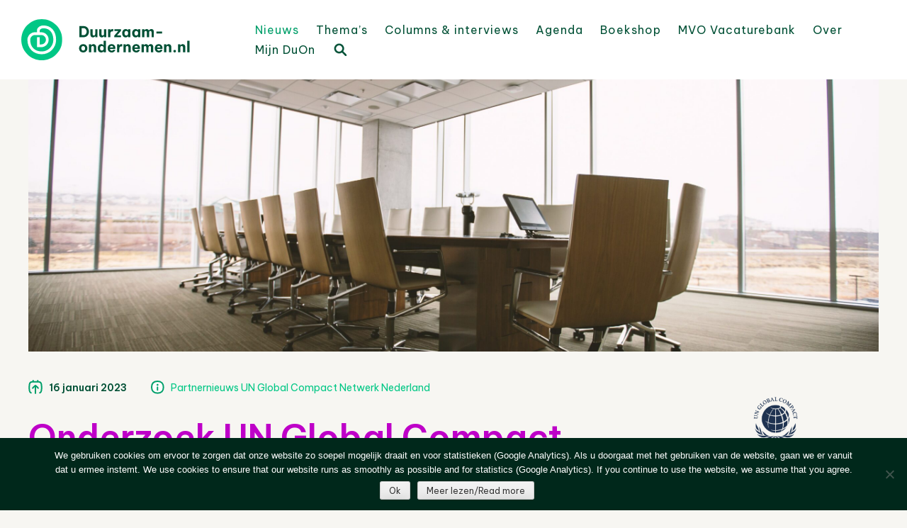

--- FILE ---
content_type: text/html; charset=UTF-8
request_url: https://www.duurzaam-ondernemen.nl/onderzoek-un-global-compact-en-accenture-ceos-omarmen-duurzaamheid-om-veerkracht-op-te-bouwen/
body_size: 24022
content:
<!DOCTYPE html>
<html lang="nl-NL">
<head>
<meta charset="UTF-8" />
<meta name="viewport" content="width=device-width, initial-scale=1" />
<title>Onderzoek UN Global Compact en Accenture: CEO’s omarmen duurzaamheid om veerkracht op te bouwen - Duurzaam Ondernemen</title>
<link rel="profile" href="http://gmpg.org/xfn/11" />
<link rel="pingback" href="https://www.duurzaam-ondernemen.nl/wordpress/xmlrpc.php" />
<!--[if lt IE 9]>
<script src="https://www.duurzaam-ondernemen.nl/wordpress/wp-content/themes/haicu6_duon/js/html5.js" type="text/javascript"></script>
<![endif]-->
<link rel="shortcut icon" href="https://www.duurzaam-ondernemen.nl/wordpress/wp-content/themes/haicu6_duon/images/favicon.png" />
<link rel="stylesheet" href="https://www.duurzaam-ondernemen.nl/wordpress/wp-content/themes/haicu6_duon/style.css" type="text/css" media="screen" />
<meta name='robots' content='index, follow, max-image-preview:large, max-snippet:-1, max-video-preview:-1' />

	<!-- This site is optimized with the Yoast SEO plugin v26.8 - https://yoast.com/product/yoast-seo-wordpress/ -->
	<link rel="canonical" href="https://www.duurzaam-ondernemen.nl/onderzoek-un-global-compact-en-accenture-ceos-omarmen-duurzaamheid-om-veerkracht-op-te-bouwen/" />
	<meta property="og:locale" content="nl_NL" />
	<meta property="og:type" content="article" />
	<meta property="og:title" content="Onderzoek UN Global Compact en Accenture: CEO’s omarmen duurzaamheid om veerkracht op te bouwen - Duurzaam Ondernemen" />
	<meta property="og:description" content="Uit het grootste CEO-onderzoek ooit, dat is uitgevoerd door UN Global Compact en Accenture, blijkt dat CEO’s worden geconfronteerd met enorme uitdagingen, onder andere op het gebied van klimaat, geopolitiek en supply chain. De overgrote meerderheid (93%) geeft aan tien of meer uitdagingen tegelijkertijd te ervaren en maar liefst 87 procent waarschuwt dat het huidige [&hellip;]" />
	<meta property="og:url" content="https://www.duurzaam-ondernemen.nl/onderzoek-un-global-compact-en-accenture-ceos-omarmen-duurzaamheid-om-veerkracht-op-te-bouwen/" />
	<meta property="og:site_name" content="Duurzaam Ondernemen" />
	<meta property="article:publisher" content="http://www.facebook.com/pages/Online-Kenniscentrum-Duurzaam-ondernemen/157384854371067" />
	<meta property="article:published_time" content="2023-01-16T08:59:13+00:00" />
	<meta property="article:modified_time" content="2023-01-16T09:01:17+00:00" />
	<meta property="og:image" content="https://www.duurzaam-ondernemen.nl/wordpress/wp-content/uploads/2022/02/benjamin-child-GWe0dlVD9e0-unsplash-scaled.jpg" />
	<meta property="og:image:width" content="2560" />
	<meta property="og:image:height" content="1707" />
	<meta property="og:image:type" content="image/jpeg" />
	<meta name="author" content="Folkert van der Molen" />
	<meta name="twitter:card" content="summary_large_image" />
	<meta name="twitter:creator" content="@DuurzOndern" />
	<meta name="twitter:site" content="@DuurzOndern" />
	<meta name="twitter:label1" content="Geschreven door" />
	<meta name="twitter:data1" content="Folkert van der Molen" />
	<meta name="twitter:label2" content="Geschatte leestijd" />
	<meta name="twitter:data2" content="4 minuten" />
	<script type="application/ld+json" class="yoast-schema-graph">{"@context":"https://schema.org","@graph":[{"@type":"Article","@id":"https://www.duurzaam-ondernemen.nl/onderzoek-un-global-compact-en-accenture-ceos-omarmen-duurzaamheid-om-veerkracht-op-te-bouwen/#article","isPartOf":{"@id":"https://www.duurzaam-ondernemen.nl/onderzoek-un-global-compact-en-accenture-ceos-omarmen-duurzaamheid-om-veerkracht-op-te-bouwen/"},"author":{"name":"Folkert van der Molen","@id":"https://www.duurzaam-ondernemen.nl/#/schema/person/fdc030d2a362f70ec3325487cd8873f2"},"headline":"Onderzoek UN Global Compact en Accenture: CEO’s omarmen duurzaamheid om veerkracht op te bouwen","datePublished":"2023-01-16T08:59:13+00:00","dateModified":"2023-01-16T09:01:17+00:00","mainEntityOfPage":{"@id":"https://www.duurzaam-ondernemen.nl/onderzoek-un-global-compact-en-accenture-ceos-omarmen-duurzaamheid-om-veerkracht-op-te-bouwen/"},"wordCount":610,"publisher":{"@id":"https://www.duurzaam-ondernemen.nl/#organization"},"image":{"@id":"https://www.duurzaam-ondernemen.nl/onderzoek-un-global-compact-en-accenture-ceos-omarmen-duurzaamheid-om-veerkracht-op-te-bouwen/#primaryimage"},"thumbnailUrl":"https://www.duurzaam-ondernemen.nl/wordpress/wp-content/uploads/2022/02/benjamin-child-GWe0dlVD9e0-unsplash-scaled.jpg","keywords":["Duurzaamheids-/MVO professionals","Sustainable Development Goals (SDG's)"],"articleSection":["Nieuws"],"inLanguage":"nl-NL"},{"@type":"WebPage","@id":"https://www.duurzaam-ondernemen.nl/onderzoek-un-global-compact-en-accenture-ceos-omarmen-duurzaamheid-om-veerkracht-op-te-bouwen/","url":"https://www.duurzaam-ondernemen.nl/onderzoek-un-global-compact-en-accenture-ceos-omarmen-duurzaamheid-om-veerkracht-op-te-bouwen/","name":"Onderzoek UN Global Compact en Accenture: CEO’s omarmen duurzaamheid om veerkracht op te bouwen - Duurzaam Ondernemen","isPartOf":{"@id":"https://www.duurzaam-ondernemen.nl/#website"},"primaryImageOfPage":{"@id":"https://www.duurzaam-ondernemen.nl/onderzoek-un-global-compact-en-accenture-ceos-omarmen-duurzaamheid-om-veerkracht-op-te-bouwen/#primaryimage"},"image":{"@id":"https://www.duurzaam-ondernemen.nl/onderzoek-un-global-compact-en-accenture-ceos-omarmen-duurzaamheid-om-veerkracht-op-te-bouwen/#primaryimage"},"thumbnailUrl":"https://www.duurzaam-ondernemen.nl/wordpress/wp-content/uploads/2022/02/benjamin-child-GWe0dlVD9e0-unsplash-scaled.jpg","datePublished":"2023-01-16T08:59:13+00:00","dateModified":"2023-01-16T09:01:17+00:00","breadcrumb":{"@id":"https://www.duurzaam-ondernemen.nl/onderzoek-un-global-compact-en-accenture-ceos-omarmen-duurzaamheid-om-veerkracht-op-te-bouwen/#breadcrumb"},"inLanguage":"nl-NL","potentialAction":[{"@type":"ReadAction","target":["https://www.duurzaam-ondernemen.nl/onderzoek-un-global-compact-en-accenture-ceos-omarmen-duurzaamheid-om-veerkracht-op-te-bouwen/"]}]},{"@type":"ImageObject","inLanguage":"nl-NL","@id":"https://www.duurzaam-ondernemen.nl/onderzoek-un-global-compact-en-accenture-ceos-omarmen-duurzaamheid-om-veerkracht-op-te-bouwen/#primaryimage","url":"https://www.duurzaam-ondernemen.nl/wordpress/wp-content/uploads/2022/02/benjamin-child-GWe0dlVD9e0-unsplash-scaled.jpg","contentUrl":"https://www.duurzaam-ondernemen.nl/wordpress/wp-content/uploads/2022/02/benjamin-child-GWe0dlVD9e0-unsplash-scaled.jpg","width":2560,"height":1707,"caption":"boardroom"},{"@type":"BreadcrumbList","@id":"https://www.duurzaam-ondernemen.nl/onderzoek-un-global-compact-en-accenture-ceos-omarmen-duurzaamheid-om-veerkracht-op-te-bouwen/#breadcrumb","itemListElement":[{"@type":"ListItem","position":1,"name":"Home","item":"https://www.duurzaam-ondernemen.nl/"},{"@type":"ListItem","position":2,"name":"Nieuws","item":"https://www.duurzaam-ondernemen.nl/nieuws/"},{"@type":"ListItem","position":3,"name":"Onderzoek UN Global Compact en Accenture: CEO’s omarmen duurzaamheid om veerkracht op te bouwen"}]},{"@type":"WebSite","@id":"https://www.duurzaam-ondernemen.nl/#website","url":"https://www.duurzaam-ondernemen.nl/","name":"Online Kenniscentrum Duurzaam Ondernemen","description":"Online kenniscentrum op het gebied van duurzaam ondernemen en maatschappelijk verantwoord ondernemen (MVO)","publisher":{"@id":"https://www.duurzaam-ondernemen.nl/#organization"},"alternateName":"Portal voor ESG en MVO","potentialAction":[{"@type":"SearchAction","target":{"@type":"EntryPoint","urlTemplate":"https://www.duurzaam-ondernemen.nl/?s={search_term_string}"},"query-input":{"@type":"PropertyValueSpecification","valueRequired":true,"valueName":"search_term_string"}}],"inLanguage":"nl-NL"},{"@type":"Organization","@id":"https://www.duurzaam-ondernemen.nl/#organization","name":"Online Kenniscentrum Duurzaam Ondernemen","url":"https://www.duurzaam-ondernemen.nl/","logo":{"@type":"ImageObject","inLanguage":"nl-NL","@id":"https://www.duurzaam-ondernemen.nl/#/schema/logo/image/","url":"https://www.duurzaam-ondernemen.nl/wordpress/wp-content/uploads/2022/01/DO-logo_V_GROEN_RGB@4x.png","contentUrl":"https://www.duurzaam-ondernemen.nl/wordpress/wp-content/uploads/2022/01/DO-logo_V_GROEN_RGB@4x.png","width":680,"height":164,"caption":"Online Kenniscentrum Duurzaam Ondernemen"},"image":{"@id":"https://www.duurzaam-ondernemen.nl/#/schema/logo/image/"},"sameAs":["http://www.facebook.com/pages/Online-Kenniscentrum-Duurzaam-ondernemen/157384854371067","https://x.com/DuurzOndern","http://www.linkedin.com/groups?gid=1237417"]},{"@type":"Person","@id":"https://www.duurzaam-ondernemen.nl/#/schema/person/fdc030d2a362f70ec3325487cd8873f2","name":"Folkert van der Molen","image":{"@type":"ImageObject","inLanguage":"nl-NL","@id":"https://www.duurzaam-ondernemen.nl/#/schema/person/image/","url":"https://secure.gravatar.com/avatar/653ea0a01550d6f340b8e7b5224628cb480f0be0ef6639a99a0ac01783f3dd36?s=96&d=mm&r=g","contentUrl":"https://secure.gravatar.com/avatar/653ea0a01550d6f340b8e7b5224628cb480f0be0ef6639a99a0ac01783f3dd36?s=96&d=mm&r=g","caption":"Folkert van der Molen"},"url":"https://www.duurzaam-ondernemen.nl/author/folmolen/"}]}</script>
	<!-- / Yoast SEO plugin. -->


<link rel='dns-prefetch' href='//www.google.com' />
<link rel='dns-prefetch' href='//www.googletagmanager.com' />
<link rel="alternate" type="application/rss+xml" title="Duurzaam Ondernemen &raquo; feed" href="https://www.duurzaam-ondernemen.nl/feed/" />
<script type="text/javascript" id="wpp-js" src="https://www.duurzaam-ondernemen.nl/wordpress/wp-content/plugins/wordpress-popular-posts/assets/js/wpp.min.js?ver=7.3.6" data-sampling="0" data-sampling-rate="100" data-api-url="https://www.duurzaam-ondernemen.nl/wp-json/wordpress-popular-posts" data-post-id="95686" data-token="dd2b009705" data-lang="0" data-debug="0"></script>
<link rel="alternate" title="oEmbed (JSON)" type="application/json+oembed" href="https://www.duurzaam-ondernemen.nl/wp-json/oembed/1.0/embed?url=https%3A%2F%2Fwww.duurzaam-ondernemen.nl%2Fonderzoek-un-global-compact-en-accenture-ceos-omarmen-duurzaamheid-om-veerkracht-op-te-bouwen%2F" />
<link rel="alternate" title="oEmbed (XML)" type="text/xml+oembed" href="https://www.duurzaam-ondernemen.nl/wp-json/oembed/1.0/embed?url=https%3A%2F%2Fwww.duurzaam-ondernemen.nl%2Fonderzoek-un-global-compact-en-accenture-ceos-omarmen-duurzaamheid-om-veerkracht-op-te-bouwen%2F&#038;format=xml" />
<style id='wp-img-auto-sizes-contain-inline-css' type='text/css'>
img:is([sizes=auto i],[sizes^="auto," i]){contain-intrinsic-size:3000px 1500px}
/*# sourceURL=wp-img-auto-sizes-contain-inline-css */
</style>
<style id='wp-emoji-styles-inline-css' type='text/css'>

	img.wp-smiley, img.emoji {
		display: inline !important;
		border: none !important;
		box-shadow: none !important;
		height: 1em !important;
		width: 1em !important;
		margin: 0 0.07em !important;
		vertical-align: -0.1em !important;
		background: none !important;
		padding: 0 !important;
	}
/*# sourceURL=wp-emoji-styles-inline-css */
</style>
<link rel='stylesheet' id='wp-block-library-css' href='https://www.duurzaam-ondernemen.nl/wordpress/wp-includes/css/dist/block-library/style.min.css?ver=6.9' type='text/css' media='all' />
<style id='global-styles-inline-css' type='text/css'>
:root{--wp--preset--aspect-ratio--square: 1;--wp--preset--aspect-ratio--4-3: 4/3;--wp--preset--aspect-ratio--3-4: 3/4;--wp--preset--aspect-ratio--3-2: 3/2;--wp--preset--aspect-ratio--2-3: 2/3;--wp--preset--aspect-ratio--16-9: 16/9;--wp--preset--aspect-ratio--9-16: 9/16;--wp--preset--color--black: #000000;--wp--preset--color--cyan-bluish-gray: #abb8c3;--wp--preset--color--white: #ffffff;--wp--preset--color--pale-pink: #f78da7;--wp--preset--color--vivid-red: #cf2e2e;--wp--preset--color--luminous-vivid-orange: #ff6900;--wp--preset--color--luminous-vivid-amber: #fcb900;--wp--preset--color--light-green-cyan: #7bdcb5;--wp--preset--color--vivid-green-cyan: #00d084;--wp--preset--color--pale-cyan-blue: #8ed1fc;--wp--preset--color--vivid-cyan-blue: #0693e3;--wp--preset--color--vivid-purple: #9b51e0;--wp--preset--gradient--vivid-cyan-blue-to-vivid-purple: linear-gradient(135deg,rgb(6,147,227) 0%,rgb(155,81,224) 100%);--wp--preset--gradient--light-green-cyan-to-vivid-green-cyan: linear-gradient(135deg,rgb(122,220,180) 0%,rgb(0,208,130) 100%);--wp--preset--gradient--luminous-vivid-amber-to-luminous-vivid-orange: linear-gradient(135deg,rgb(252,185,0) 0%,rgb(255,105,0) 100%);--wp--preset--gradient--luminous-vivid-orange-to-vivid-red: linear-gradient(135deg,rgb(255,105,0) 0%,rgb(207,46,46) 100%);--wp--preset--gradient--very-light-gray-to-cyan-bluish-gray: linear-gradient(135deg,rgb(238,238,238) 0%,rgb(169,184,195) 100%);--wp--preset--gradient--cool-to-warm-spectrum: linear-gradient(135deg,rgb(74,234,220) 0%,rgb(151,120,209) 20%,rgb(207,42,186) 40%,rgb(238,44,130) 60%,rgb(251,105,98) 80%,rgb(254,248,76) 100%);--wp--preset--gradient--blush-light-purple: linear-gradient(135deg,rgb(255,206,236) 0%,rgb(152,150,240) 100%);--wp--preset--gradient--blush-bordeaux: linear-gradient(135deg,rgb(254,205,165) 0%,rgb(254,45,45) 50%,rgb(107,0,62) 100%);--wp--preset--gradient--luminous-dusk: linear-gradient(135deg,rgb(255,203,112) 0%,rgb(199,81,192) 50%,rgb(65,88,208) 100%);--wp--preset--gradient--pale-ocean: linear-gradient(135deg,rgb(255,245,203) 0%,rgb(182,227,212) 50%,rgb(51,167,181) 100%);--wp--preset--gradient--electric-grass: linear-gradient(135deg,rgb(202,248,128) 0%,rgb(113,206,126) 100%);--wp--preset--gradient--midnight: linear-gradient(135deg,rgb(2,3,129) 0%,rgb(40,116,252) 100%);--wp--preset--font-size--small: 13px;--wp--preset--font-size--medium: 20px;--wp--preset--font-size--large: 36px;--wp--preset--font-size--x-large: 42px;--wp--preset--spacing--20: 0.44rem;--wp--preset--spacing--30: 0.67rem;--wp--preset--spacing--40: 1rem;--wp--preset--spacing--50: 1.5rem;--wp--preset--spacing--60: 2.25rem;--wp--preset--spacing--70: 3.38rem;--wp--preset--spacing--80: 5.06rem;--wp--preset--shadow--natural: 6px 6px 9px rgba(0, 0, 0, 0.2);--wp--preset--shadow--deep: 12px 12px 50px rgba(0, 0, 0, 0.4);--wp--preset--shadow--sharp: 6px 6px 0px rgba(0, 0, 0, 0.2);--wp--preset--shadow--outlined: 6px 6px 0px -3px rgb(255, 255, 255), 6px 6px rgb(0, 0, 0);--wp--preset--shadow--crisp: 6px 6px 0px rgb(0, 0, 0);}:where(.is-layout-flex){gap: 0.5em;}:where(.is-layout-grid){gap: 0.5em;}body .is-layout-flex{display: flex;}.is-layout-flex{flex-wrap: wrap;align-items: center;}.is-layout-flex > :is(*, div){margin: 0;}body .is-layout-grid{display: grid;}.is-layout-grid > :is(*, div){margin: 0;}:where(.wp-block-columns.is-layout-flex){gap: 2em;}:where(.wp-block-columns.is-layout-grid){gap: 2em;}:where(.wp-block-post-template.is-layout-flex){gap: 1.25em;}:where(.wp-block-post-template.is-layout-grid){gap: 1.25em;}.has-black-color{color: var(--wp--preset--color--black) !important;}.has-cyan-bluish-gray-color{color: var(--wp--preset--color--cyan-bluish-gray) !important;}.has-white-color{color: var(--wp--preset--color--white) !important;}.has-pale-pink-color{color: var(--wp--preset--color--pale-pink) !important;}.has-vivid-red-color{color: var(--wp--preset--color--vivid-red) !important;}.has-luminous-vivid-orange-color{color: var(--wp--preset--color--luminous-vivid-orange) !important;}.has-luminous-vivid-amber-color{color: var(--wp--preset--color--luminous-vivid-amber) !important;}.has-light-green-cyan-color{color: var(--wp--preset--color--light-green-cyan) !important;}.has-vivid-green-cyan-color{color: var(--wp--preset--color--vivid-green-cyan) !important;}.has-pale-cyan-blue-color{color: var(--wp--preset--color--pale-cyan-blue) !important;}.has-vivid-cyan-blue-color{color: var(--wp--preset--color--vivid-cyan-blue) !important;}.has-vivid-purple-color{color: var(--wp--preset--color--vivid-purple) !important;}.has-black-background-color{background-color: var(--wp--preset--color--black) !important;}.has-cyan-bluish-gray-background-color{background-color: var(--wp--preset--color--cyan-bluish-gray) !important;}.has-white-background-color{background-color: var(--wp--preset--color--white) !important;}.has-pale-pink-background-color{background-color: var(--wp--preset--color--pale-pink) !important;}.has-vivid-red-background-color{background-color: var(--wp--preset--color--vivid-red) !important;}.has-luminous-vivid-orange-background-color{background-color: var(--wp--preset--color--luminous-vivid-orange) !important;}.has-luminous-vivid-amber-background-color{background-color: var(--wp--preset--color--luminous-vivid-amber) !important;}.has-light-green-cyan-background-color{background-color: var(--wp--preset--color--light-green-cyan) !important;}.has-vivid-green-cyan-background-color{background-color: var(--wp--preset--color--vivid-green-cyan) !important;}.has-pale-cyan-blue-background-color{background-color: var(--wp--preset--color--pale-cyan-blue) !important;}.has-vivid-cyan-blue-background-color{background-color: var(--wp--preset--color--vivid-cyan-blue) !important;}.has-vivid-purple-background-color{background-color: var(--wp--preset--color--vivid-purple) !important;}.has-black-border-color{border-color: var(--wp--preset--color--black) !important;}.has-cyan-bluish-gray-border-color{border-color: var(--wp--preset--color--cyan-bluish-gray) !important;}.has-white-border-color{border-color: var(--wp--preset--color--white) !important;}.has-pale-pink-border-color{border-color: var(--wp--preset--color--pale-pink) !important;}.has-vivid-red-border-color{border-color: var(--wp--preset--color--vivid-red) !important;}.has-luminous-vivid-orange-border-color{border-color: var(--wp--preset--color--luminous-vivid-orange) !important;}.has-luminous-vivid-amber-border-color{border-color: var(--wp--preset--color--luminous-vivid-amber) !important;}.has-light-green-cyan-border-color{border-color: var(--wp--preset--color--light-green-cyan) !important;}.has-vivid-green-cyan-border-color{border-color: var(--wp--preset--color--vivid-green-cyan) !important;}.has-pale-cyan-blue-border-color{border-color: var(--wp--preset--color--pale-cyan-blue) !important;}.has-vivid-cyan-blue-border-color{border-color: var(--wp--preset--color--vivid-cyan-blue) !important;}.has-vivid-purple-border-color{border-color: var(--wp--preset--color--vivid-purple) !important;}.has-vivid-cyan-blue-to-vivid-purple-gradient-background{background: var(--wp--preset--gradient--vivid-cyan-blue-to-vivid-purple) !important;}.has-light-green-cyan-to-vivid-green-cyan-gradient-background{background: var(--wp--preset--gradient--light-green-cyan-to-vivid-green-cyan) !important;}.has-luminous-vivid-amber-to-luminous-vivid-orange-gradient-background{background: var(--wp--preset--gradient--luminous-vivid-amber-to-luminous-vivid-orange) !important;}.has-luminous-vivid-orange-to-vivid-red-gradient-background{background: var(--wp--preset--gradient--luminous-vivid-orange-to-vivid-red) !important;}.has-very-light-gray-to-cyan-bluish-gray-gradient-background{background: var(--wp--preset--gradient--very-light-gray-to-cyan-bluish-gray) !important;}.has-cool-to-warm-spectrum-gradient-background{background: var(--wp--preset--gradient--cool-to-warm-spectrum) !important;}.has-blush-light-purple-gradient-background{background: var(--wp--preset--gradient--blush-light-purple) !important;}.has-blush-bordeaux-gradient-background{background: var(--wp--preset--gradient--blush-bordeaux) !important;}.has-luminous-dusk-gradient-background{background: var(--wp--preset--gradient--luminous-dusk) !important;}.has-pale-ocean-gradient-background{background: var(--wp--preset--gradient--pale-ocean) !important;}.has-electric-grass-gradient-background{background: var(--wp--preset--gradient--electric-grass) !important;}.has-midnight-gradient-background{background: var(--wp--preset--gradient--midnight) !important;}.has-small-font-size{font-size: var(--wp--preset--font-size--small) !important;}.has-medium-font-size{font-size: var(--wp--preset--font-size--medium) !important;}.has-large-font-size{font-size: var(--wp--preset--font-size--large) !important;}.has-x-large-font-size{font-size: var(--wp--preset--font-size--x-large) !important;}
/*# sourceURL=global-styles-inline-css */
</style>

<style id='classic-theme-styles-inline-css' type='text/css'>
/*! This file is auto-generated */
.wp-block-button__link{color:#fff;background-color:#32373c;border-radius:9999px;box-shadow:none;text-decoration:none;padding:calc(.667em + 2px) calc(1.333em + 2px);font-size:1.125em}.wp-block-file__button{background:#32373c;color:#fff;text-decoration:none}
/*# sourceURL=/wp-includes/css/classic-themes.min.css */
</style>
<link rel='stylesheet' id='cookie-notice-front-css' href='https://www.duurzaam-ondernemen.nl/wordpress/wp-content/plugins/cookie-notice/css/front.min.css?ver=2.5.11' type='text/css' media='all' />
<link rel='stylesheet' id='events-manager-css' href='https://www.duurzaam-ondernemen.nl/wordpress/wp-content/plugins/events-manager/includes/css/events-manager.min.css?ver=7.2.3.1' type='text/css' media='all' />
<link rel='stylesheet' id='foobox-free-min-css' href='https://www.duurzaam-ondernemen.nl/wordpress/wp-content/plugins/foobox-image-lightbox/free/css/foobox.free.min.css?ver=2.7.41' type='text/css' media='all' />
<link rel='stylesheet' id='popupally-style-css' href='https://www.duurzaam-ondernemen.nl/wordpress/wp-content/popupally-scripts/1-popupally-style.css?ver=2.1.6.52' type='text/css' media='all' />
<link rel='stylesheet' id='rotatingtweets-css' href='https://www.duurzaam-ondernemen.nl/wordpress/wp-content/plugins/rotatingtweets/css/style.css?ver=6.9' type='text/css' media='all' />
<link rel='stylesheet' id='theme-my-login-css' href='https://www.duurzaam-ondernemen.nl/wordpress/wp-content/plugins/theme-my-login/assets/styles/theme-my-login.min.css?ver=7.1.14' type='text/css' media='all' />
<link rel='stylesheet' id='wp-job-manager-job-listings-css' href='https://www.duurzaam-ondernemen.nl/wordpress/wp-content/plugins/wp-job-manager/assets/dist/css/job-listings.css?ver=598383a28ac5f9f156e4' type='text/css' media='all' />
<link rel='stylesheet' id='search-filter-plugin-styles-css' href='https://www.duurzaam-ondernemen.nl/wordpress/wp-content/plugins/search-filter-pro/public/assets/css/search-filter.min.css?ver=2.5.21' type='text/css' media='all' />
<link rel='stylesheet' id='wordpress-popular-posts-css-css' href='https://www.duurzaam-ondernemen.nl/wordpress/wp-content/plugins/wordpress-popular-posts/assets/css/wpp.css?ver=7.3.6' type='text/css' media='all' />
<link rel='stylesheet' id='wp-fullcalendar-css' href='https://www.duurzaam-ondernemen.nl/wordpress/wp-content/plugins/wp-fullcalendar/includes/css/main.css?ver=1.6' type='text/css' media='all' />
<link rel='stylesheet' id='wp-fullcalendar-tippy-light-border-css' href='https://www.duurzaam-ondernemen.nl/wordpress/wp-content/plugins/wp-fullcalendar/includes/css/tippy/light-border.css?ver=1.6' type='text/css' media='all' />
<link rel='stylesheet' id='jquery-ui-css' href='https://www.duurzaam-ondernemen.nl/wordpress/wp-content/plugins/wp-fullcalendar/includes/css/jquery-ui/ui-lightness/jquery-ui.min.css?ver=1.6' type='text/css' media='all' />
<link rel='stylesheet' id='jquery-ui-theme-css' href='https://www.duurzaam-ondernemen.nl/wordpress/wp-content/plugins/wp-fullcalendar/includes/css/jquery-ui/ui-lightness/theme.css?ver=1.6' type='text/css' media='all' />
<link rel='stylesheet' id='haicu6-style-css' href='https://www.duurzaam-ondernemen.nl/wordpress/wp-content/themes/haicu6_duon/style.css?ver=6.9' type='text/css' media='all' />
<link rel='stylesheet' id='wp-pagenavi-css' href='https://www.duurzaam-ondernemen.nl/wordpress/wp-content/plugins/wp-pagenavi/pagenavi-css.css?ver=2.70' type='text/css' media='all' />
<link rel='stylesheet' id='wppb_stylesheet-css' href='https://www.duurzaam-ondernemen.nl/wordpress/wp-content/plugins/profile-builder/assets/css/style-front-end.css?ver=3.15.3' type='text/css' media='all' />
<!--n2css--><!--n2js--><script type="text/javascript" src="https://www.duurzaam-ondernemen.nl/wordpress/wp-includes/js/jquery/jquery.min.js?ver=3.7.1" id="jquery-core-js"></script>
<script type="text/javascript" src="https://www.duurzaam-ondernemen.nl/wordpress/wp-includes/js/jquery/jquery-migrate.min.js?ver=3.4.1" id="jquery-migrate-js"></script>
<script type="text/javascript" src="https://www.duurzaam-ondernemen.nl/wordpress/wp-includes/js/jquery/ui/core.min.js?ver=1.13.3" id="jquery-ui-core-js"></script>
<script type="text/javascript" src="https://www.duurzaam-ondernemen.nl/wordpress/wp-includes/js/jquery/ui/mouse.min.js?ver=1.13.3" id="jquery-ui-mouse-js"></script>
<script type="text/javascript" src="https://www.duurzaam-ondernemen.nl/wordpress/wp-includes/js/jquery/ui/sortable.min.js?ver=1.13.3" id="jquery-ui-sortable-js"></script>
<script type="text/javascript" src="https://www.duurzaam-ondernemen.nl/wordpress/wp-includes/js/jquery/ui/datepicker.min.js?ver=1.13.3" id="jquery-ui-datepicker-js"></script>
<script type="text/javascript" id="jquery-ui-datepicker-js-after">
/* <![CDATA[ */
jQuery(function(jQuery){jQuery.datepicker.setDefaults({"closeText":"Sluiten","currentText":"Vandaag","monthNames":["januari","februari","maart","april","mei","juni","juli","augustus","september","oktober","november","december"],"monthNamesShort":["jan","feb","mrt","apr","mei","jun","jul","aug","sep","okt","nov","dec"],"nextText":"Volgende","prevText":"Vorige","dayNames":["zondag","maandag","dinsdag","woensdag","donderdag","vrijdag","zaterdag"],"dayNamesShort":["zo","ma","di","wo","do","vr","za"],"dayNamesMin":["Z","M","D","W","D","V","Z"],"dateFormat":"d MM yy","firstDay":1,"isRTL":false});});
//# sourceURL=jquery-ui-datepicker-js-after
/* ]]> */
</script>
<script type="text/javascript" src="https://www.duurzaam-ondernemen.nl/wordpress/wp-includes/js/jquery/ui/resizable.min.js?ver=1.13.3" id="jquery-ui-resizable-js"></script>
<script type="text/javascript" src="https://www.duurzaam-ondernemen.nl/wordpress/wp-includes/js/jquery/ui/draggable.min.js?ver=1.13.3" id="jquery-ui-draggable-js"></script>
<script type="text/javascript" src="https://www.duurzaam-ondernemen.nl/wordpress/wp-includes/js/jquery/ui/controlgroup.min.js?ver=1.13.3" id="jquery-ui-controlgroup-js"></script>
<script type="text/javascript" src="https://www.duurzaam-ondernemen.nl/wordpress/wp-includes/js/jquery/ui/checkboxradio.min.js?ver=1.13.3" id="jquery-ui-checkboxradio-js"></script>
<script type="text/javascript" src="https://www.duurzaam-ondernemen.nl/wordpress/wp-includes/js/jquery/ui/button.min.js?ver=1.13.3" id="jquery-ui-button-js"></script>
<script type="text/javascript" src="https://www.duurzaam-ondernemen.nl/wordpress/wp-includes/js/jquery/ui/dialog.min.js?ver=1.13.3" id="jquery-ui-dialog-js"></script>
<script type="text/javascript" id="events-manager-js-extra">
/* <![CDATA[ */
var EM = {"ajaxurl":"https://www.duurzaam-ondernemen.nl/wordpress/wp-admin/admin-ajax.php","locationajaxurl":"https://www.duurzaam-ondernemen.nl/wordpress/wp-admin/admin-ajax.php?action=locations_search","firstDay":"1","locale":"nl","dateFormat":"yy-mm-dd","ui_css":"https://www.duurzaam-ondernemen.nl/wordpress/wp-content/plugins/events-manager/includes/css/jquery-ui/build.min.css","show24hours":"1","is_ssl":"1","autocomplete_limit":"10","calendar":{"breakpoints":{"small":560,"medium":908,"large":false},"month_format":"M Y"},"phone":"","datepicker":{"format":"d/m/Y","locale":"nl"},"search":{"breakpoints":{"small":650,"medium":850,"full":false}},"url":"https://www.duurzaam-ondernemen.nl/wordpress/wp-content/plugins/events-manager","assets":{"input.em-uploader":{"js":{"em-uploader":{"url":"https://www.duurzaam-ondernemen.nl/wordpress/wp-content/plugins/events-manager/includes/js/em-uploader.js?v=7.2.3.1","event":"em_uploader_ready"}}},".em-event-editor":{"js":{"event-editor":{"url":"https://www.duurzaam-ondernemen.nl/wordpress/wp-content/plugins/events-manager/includes/js/events-manager-event-editor.js?v=7.2.3.1","event":"em_event_editor_ready"}},"css":{"event-editor":"https://www.duurzaam-ondernemen.nl/wordpress/wp-content/plugins/events-manager/includes/css/events-manager-event-editor.min.css?v=7.2.3.1"}},".em-recurrence-sets, .em-timezone":{"js":{"luxon":{"url":"luxon/luxon.js?v=7.2.3.1","event":"em_luxon_ready"}}},".em-booking-form, #em-booking-form, .em-booking-recurring, .em-event-booking-form":{"js":{"em-bookings":{"url":"https://www.duurzaam-ondernemen.nl/wordpress/wp-content/plugins/events-manager/includes/js/bookingsform.js?v=7.2.3.1","event":"em_booking_form_js_loaded"}}},"#em-opt-archetypes":{"js":{"archetypes":"https://www.duurzaam-ondernemen.nl/wordpress/wp-content/plugins/events-manager/includes/js/admin-archetype-editor.js?v=7.2.3.1","archetypes_ms":"https://www.duurzaam-ondernemen.nl/wordpress/wp-content/plugins/events-manager/includes/js/admin-archetypes.js?v=7.2.3.1","qs":"qs/qs.js?v=7.2.3.1"}}},"cached":"1","google_maps_api":"AIzaSyA9B1adl8wAU9gXx3JFntU0Joj2rL1kWeU","google_maps_styles":[{"featureType":"administrative.country","elementType":"geometry","stylers":[{"visibility":"simplified"},{"hue":"#ff0000"}]}],"txt_search":"Zoeken","txt_searching":"Bezig met zoeken...","txt_loading":"Aan het laden..."};
//# sourceURL=events-manager-js-extra
/* ]]> */
</script>
<script type="text/javascript" src="https://www.duurzaam-ondernemen.nl/wordpress/wp-content/plugins/events-manager/includes/js/events-manager.js?ver=7.2.3.1" id="events-manager-js"></script>
<script type="text/javascript" src="https://www.duurzaam-ondernemen.nl/wordpress/wp-content/plugins/events-manager/includes/external/flatpickr/l10n/nl.js?ver=7.2.3.1" id="em-flatpickr-localization-js"></script>
<script type="text/javascript" id="popupally-action-script-js-extra">
/* <![CDATA[ */
var popupally_action_object = {"popup_param":{"1":{"id":1,"timed-popup-delay":4,"cookie-duration":21,"priority":0,"popup-selector":"#popup-box-gfcr-1","popup-class":"popupally-opened-gfcr-1","cookie-name":"popupally-cookie-1","close-trigger":".popup-click-close-trigger-1"},"2":{"id":2,"cookie-duration":21,"priority":0,"popup-selector":"#popup-box-gfcr-2","popup-class":"popupally-opened-gfcr-2","cookie-name":"popupally-cookie-2","close-trigger":".popup-click-close-trigger-2"}}};
//# sourceURL=popupally-action-script-js-extra
/* ]]> */
</script>
<script type="text/javascript" src="https://www.duurzaam-ondernemen.nl/wordpress/wp-content/plugins/popupally/resource/frontend/popup.min.js?ver=2.1.6" id="popupally-action-script-js"></script>
<script type="text/javascript" src="https://www.google.com/recaptcha/api.js?hl=nl-NL&amp;ver=6.9" id="recaptcha-js"></script>
<script type="text/javascript" id="search-filter-plugin-build-js-extra">
/* <![CDATA[ */
var SF_LDATA = {"ajax_url":"https://www.duurzaam-ondernemen.nl/wordpress/wp-admin/admin-ajax.php","home_url":"https://www.duurzaam-ondernemen.nl/","extensions":[]};
//# sourceURL=search-filter-plugin-build-js-extra
/* ]]> */
</script>
<script type="text/javascript" src="https://www.duurzaam-ondernemen.nl/wordpress/wp-content/plugins/search-filter-pro/public/assets/js/search-filter-build.min.js?ver=2.5.21" id="search-filter-plugin-build-js"></script>
<script type="text/javascript" src="https://www.duurzaam-ondernemen.nl/wordpress/wp-content/plugins/search-filter-pro/public/assets/js/chosen.jquery.min.js?ver=2.5.21" id="search-filter-plugin-chosen-js"></script>
<script type="text/javascript" src="https://www.duurzaam-ondernemen.nl/wordpress/wp-includes/js/jquery/ui/menu.min.js?ver=1.13.3" id="jquery-ui-menu-js"></script>
<script type="text/javascript" src="https://www.duurzaam-ondernemen.nl/wordpress/wp-includes/js/jquery/ui/selectmenu.min.js?ver=1.13.3" id="jquery-ui-selectmenu-js"></script>
<script type="text/javascript" src="https://www.duurzaam-ondernemen.nl/wordpress/wp-includes/js/jquery/ui/tooltip.min.js?ver=1.13.3" id="jquery-ui-tooltip-js"></script>
<script type="text/javascript" src="https://www.duurzaam-ondernemen.nl/wordpress/wp-includes/js/dist/vendor/moment.min.js?ver=2.30.1" id="moment-js"></script>
<script type="text/javascript" id="moment-js-after">
/* <![CDATA[ */
moment.updateLocale( 'nl_NL', {"months":["januari","februari","maart","april","mei","juni","juli","augustus","september","oktober","november","december"],"monthsShort":["jan","feb","mrt","apr","mei","jun","jul","aug","sep","okt","nov","dec"],"weekdays":["zondag","maandag","dinsdag","woensdag","donderdag","vrijdag","zaterdag"],"weekdaysShort":["zo","ma","di","wo","do","vr","za"],"week":{"dow":1},"longDateFormat":{"LT":"H:i","LTS":null,"L":null,"LL":"j F Y","LLL":"j F Y H:i","LLLL":null}} );
//# sourceURL=moment-js-after
/* ]]> */
</script>
<script type="text/javascript" id="wp-fullcalendar-js-extra">
/* <![CDATA[ */
var WPFC = {"ajaxurl":"https://www.duurzaam-ondernemen.nl/wordpress/wp-admin/admin-ajax.php?action=WP_FullCalendar","firstDay":"1","wpfc_theme":"jquery-ui","wpfc_limit":"3","wpfc_limit_txt":"meer ...","timeFormat":"","defaultView":"month","weekends":"true","header":{"left":"prev,next today","center":"title","right":"month,basicWeek,basicDay"},"wpfc_qtips":"1","tippy_theme":"light-border","tippy_placement":"auto","tippy_loading":"Loading..."};
//# sourceURL=wp-fullcalendar-js-extra
/* ]]> */
</script>
<script type="text/javascript" src="https://www.duurzaam-ondernemen.nl/wordpress/wp-content/plugins/wp-fullcalendar/includes/js/main.js?ver=1.6" id="wp-fullcalendar-js"></script>
<script type="text/javascript" id="foobox-free-min-js-before">
/* <![CDATA[ */
/* Run FooBox FREE (v2.7.41) */
var FOOBOX = window.FOOBOX = {
	ready: true,
	disableOthers: true,
	o: {wordpress: { enabled: true }, countMessage:'image %index of %total', captions: { dataTitle: ["captionTitle","title"], dataDesc: ["captionDesc","description"] }, rel: '', excludes:'.fbx-link,.nofoobox,.nolightbox,a[href*="pinterest.com/pin/create/button/"]', affiliate : { enabled: false }, error: "Could not load the item"},
	selectors: [
		".gallery", ".wp-block-gallery", ".wp-caption", ".wp-block-image", "a:has(img[class*=wp-image-])", ".foobox"
	],
	pre: function( $ ){
		// Custom JavaScript (Pre)
		
	},
	post: function( $ ){
		// Custom JavaScript (Post)
		
		// Custom Captions Code
		
	},
	custom: function( $ ){
		// Custom Extra JS
		
	}
};
//# sourceURL=foobox-free-min-js-before
/* ]]> */
</script>
<script type="text/javascript" src="https://www.duurzaam-ondernemen.nl/wordpress/wp-content/plugins/foobox-image-lightbox/free/js/foobox.free.min.js?ver=2.7.41" id="foobox-free-min-js"></script>

<!-- Google tag (gtag.js) snippet toegevoegd door Site Kit -->
<!-- Google Analytics snippet toegevoegd door Site Kit -->
<script type="text/javascript" src="https://www.googletagmanager.com/gtag/js?id=G-YL6F9CTJE7" id="google_gtagjs-js" async></script>
<script type="text/javascript" id="google_gtagjs-js-after">
/* <![CDATA[ */
window.dataLayer = window.dataLayer || [];function gtag(){dataLayer.push(arguments);}
gtag("set","linker",{"domains":["www.duurzaam-ondernemen.nl"]});
gtag("js", new Date());
gtag("set", "developer_id.dZTNiMT", true);
gtag("config", "G-YL6F9CTJE7", {"googlesitekit_post_type":"post","googlesitekit_post_author":"Folkert van der Molen","googlesitekit_post_date":"20230116"});
//# sourceURL=google_gtagjs-js-after
/* ]]> */
</script>
<link rel="https://api.w.org/" href="https://www.duurzaam-ondernemen.nl/wp-json/" /><link rel="alternate" title="JSON" type="application/json" href="https://www.duurzaam-ondernemen.nl/wp-json/wp/v2/posts/95686" /><link rel="EditURI" type="application/rsd+xml" title="RSD" href="https://www.duurzaam-ondernemen.nl/wordpress/xmlrpc.php?rsd" />
<meta name="generator" content="WordPress 6.9" />
<link rel='shortlink' href='https://www.duurzaam-ondernemen.nl/?p=95686' />
<meta name="generator" content="Site Kit by Google 1.170.0" />            <style id="wpp-loading-animation-styles">@-webkit-keyframes bgslide{from{background-position-x:0}to{background-position-x:-200%}}@keyframes bgslide{from{background-position-x:0}to{background-position-x:-200%}}.wpp-widget-block-placeholder,.wpp-shortcode-placeholder{margin:0 auto;width:60px;height:3px;background:#dd3737;background:linear-gradient(90deg,#dd3737 0%,#571313 10%,#dd3737 100%);background-size:200% auto;border-radius:3px;-webkit-animation:bgslide 1s infinite linear;animation:bgslide 1s infinite linear}</style>
            <link rel="icon" href="https://www.duurzaam-ondernemen.nl/wordpress/wp-content/uploads/2022/01/favicon-45x45.png" sizes="32x32" />
<link rel="icon" href="https://www.duurzaam-ondernemen.nl/wordpress/wp-content/uploads/2022/01/favicon.png" sizes="192x192" />
<link rel="apple-touch-icon" href="https://www.duurzaam-ondernemen.nl/wordpress/wp-content/uploads/2022/01/favicon.png" />
<meta name="msapplication-TileImage" content="https://www.duurzaam-ondernemen.nl/wordpress/wp-content/uploads/2022/01/favicon.png" />
		<style type="text/css" id="wp-custom-css">
			.em.em-list .em-item .em-item-info h3.em-item-title a,
.em.em-list-widget .em-item .em-item-info .em-item-name a,
.em.pixelbones a
{
	color:#00c785 !important;
}
.em.em-list .em-item .em-item-info h3.em-item-title a:hover,
.em.em-list-widget .em-item .em-item-info .em-item-name a:hover,
.em.pixelbones a:hover {
	color:#007750 !important;
}
.em.em-list .em-item .em-item-info a.button {
	color:#00c785 !important;
	border-color:#00c785 !important;
}
.em.em-list .em-item .em-item-info a.button:hover {
	color:#007750 !important;
	border-color:#007750 !important;
}
body .entry-content .em,
body .entry-content .em .em-event-content p{
	font-family: 'Be Vietnam Pro', sans-erif !important;
	line-height: 28px !important;
}
.em.em-item.em-item-single .em-item-meta h3 {
   text-transform: none;
}
.em.em-item.em-item-single .em-item-image img,
.em.em-item.em-item-single .em-item-image img{padding:0 !important;
border:0;
}
.em-event-where img {
	max-width:200px;
}
body .em.pixelbones h2,
body .em.pixelbones h3 {
   letter-spacing: 0px!important; 
}
body .em.pixelbones h2 {
   font-size:21px !important;
	line-height:1.5;
}
body .em.pixelbones h3 {
   font-size:18px !important; 
}
.em-map-balloon-content a{
	display:none;
}
.em.em-list-widget .em-item {
	flex-wrap:wrap;
}
.em.em-list-widget .em-item .em-item-info {
    border-left: 0 !important;
    padding-left: 0 !important;
}
.em.em-list-widget .em-item {
	margin-top:20px
}
.parent-pageid-58183 .em.em-list {
    grid-template-columns: 1fr 1fr 1fr;
    grid-gap: 20px;
	justify-items: stretch;
}
.home .em.em-list {
    grid-template-columns: 1fr 1fr 1fr 1fr;
}
@media (max-width: 1200px) {
.parent-pageid-58183 .em.em-list {
    grid-template-columns: 1fr 1fr;
}
}
@media (max-width: 350px) {
.parent-pageid-58183 .em.em-list {
    grid-template-columns: 1fr;
}
}
@media (max-width: 960px) {
.home .em.em-list {
    grid-template-columns: 1fr 1fr 1fr;
}
}
@media (max-width: 600px) {
.home .em.em-list {
    grid-template-columns: 1fr 1fr;
}
}
@media (max-width: 350px) {
	.home .em.em-list {
    grid-template-columns: 1fr;
}
}

.parent-pageid-58183 .blok-agenda2 .flex-item .text,
.home .blok-agenda2 .flex-item .text{
	background-color:#fff;
}
.parent-pageid-58183 .em.em-list a.flex-item,
.home .em.em-list a.flex-item {
	align-self:stretch;
	background-color:#fff !important;
}
.parent-pageid-58183 .em.em-list a.flex-item h3,
.home .em.em-list a.flex-item h3{
    color: #005035 !important;
    font-size: 14px !important;
    line-height: 1.42 !important;
    word-break: break-word !important;
    margin-bottom: 0 !important;
}
.parent-pageid-58183 .em.em-list a.flex-item:hover h3,
.parent-pageid-58183 .em.em-list a.flex-item:hover p
.home .em.em-list a.flex-item:hover h3,
.home .em.em-list a.flex-item:hover p{
    color: #00C785 !important;
}
.parent-pageid-58183 .em.em-list a.flex-item p ,
.home .em.em-list a.flex-item p {
  margin-bottom:2px !important;
	font-size:15px;
}
	
	
			</style>
		<link rel="preconnect" href="https://fonts.googleapis.com">
<link rel="preconnect" href="https://fonts.gstatic.com" crossorigin>
<link href="https://fonts.googleapis.com/css2?family=Be+Vietnam+Pro:ital,wght@0,400;0,600;1,400;1,600&display=swap" rel="stylesheet">
<script type="text/javascript">
  var _gaq = _gaq || [];
  _gaq.push(['_setAccount', 'UA-1340263-19']);
  _gaq.push(['_trackPageview']);
  (function() {
   var ga = document.createElement('script'); ga.type = 'text/javascript'; ga.async = true;
    ga.src = ('https:' == document.location.protocol ? 'https://ssl' : 'http://www') + '.google-analytics.com/ga.js';
    var s = document.getElementsByTagName('script')[0]; s.parentNode.insertBefore(ga, s);
  })();
</script>

</head>

<body class="wp-singular post-template-default single single-post postid-95686 single-format-standard wp-theme-haicu6_duon cookies-not-set haicu6_duon">
<div id="page" class="hfeed site">
	<div id="headerwrap">
	<header id="masthead" class="site-header" role="banner">
		<div class="innerwrap">
			<div class="site-branding">
				<a class="logo" href="https://www.duurzaam-ondernemen.nl/" title="Duurzaam Ondernemen" rel="home"><img src="https://www.duurzaam-ondernemen.nl/wordpress/wp-content/themes/haicu6_duon/images/duon-logo.svg" alt=""></a>
			</div>
			<nav id="site-navigation" class="navigation-main" role="navigation">
				<div class="menu-hoofdmenu-container"><ul id="menu-hoofdmenu" class="menu"><li id="menu-item-31" class="nieuws menu-item menu-item-type-post_type menu-item-object-page current_page_parent menu-item-has-children menu-item-31"><a href="https://www.duurzaam-ondernemen.nl/nieuws/">Nieuws</a>
<ul class="sub-menu">
	<li id="menu-item-103886" class="menu-item menu-item-type-custom menu-item-object-custom menu-item-103886"><a href="https://www.duurzaam-ondernemen.nl/nieuws/">Alle nieuws</a></li>
	<li id="menu-item-103913" class="menu-item menu-item-type-custom menu-item-object-custom menu-item-103913"><a href="https://www.duurzaam-ondernemen.nl/category/nieuws/?taal=en">Nieuws engelstalig</a></li>
	<li id="menu-item-50259" class="menu-item menu-item-type-post_type menu-item-object-page menu-item-50259"><a href="https://www.duurzaam-ondernemen.nl/nieuws-duurzaam-beleggen-2/">Nieuws duurzaam financieel</a></li>
	<li id="menu-item-15236" class="menu-item menu-item-type-post_type menu-item-object-page menu-item-15236"><a href="https://www.duurzaam-ondernemen.nl/nieuws-duurzaamheidsverslagen/">Nieuwe duurzaamheidsjaarverslagen</a></li>
	<li id="menu-item-97733" class="menu-item menu-item-type-custom menu-item-object-custom menu-item-97733"><a href="https://www.duurzaam-ondernemen.nl/zoeken/">Zoeken in het nieuws</a></li>
</ul>
</li>
<li id="menu-item-56559" class="menu-item menu-item-type-custom menu-item-object-custom menu-item-has-children menu-item-56559"><a href="https://www.duurzaam-ondernemen.nl/themas/">Thema&#8217;s</a>
<ul class="sub-menu">
	<li id="menu-item-75221" class="menu-item menu-item-type-post_type menu-item-object-page menu-item-75221"><a href="https://www.duurzaam-ondernemen.nl/themas/bouw-infra-vastgoed/">Bouw/Infra &#038; Vastgoed</a></li>
	<li id="menu-item-75220" class="menu-item menu-item-type-post_type menu-item-object-page menu-item-75220"><a href="https://www.duurzaam-ondernemen.nl/themas/circulaire-economie/">Circulaire economie</a></li>
	<li id="menu-item-75215" class="menu-item menu-item-type-post_type menu-item-object-page menu-item-75215"><a href="https://www.duurzaam-ondernemen.nl/themas/duurzame-producten/">Duurzame producten</a></li>
	<li id="menu-item-75219" class="menu-item menu-item-type-post_type menu-item-object-page menu-item-75219"><a href="https://www.duurzaam-ondernemen.nl/themas/klimaat-energie/">Klimaat &#038; Energie</a></li>
	<li id="menu-item-75218" class="menu-item menu-item-type-post_type menu-item-object-page menu-item-75218"><a href="https://www.duurzaam-ondernemen.nl/themas/mobiliteit-transport-logistiek/">Mobiliteit &#038; Transport/Logistiek</a></li>
	<li id="menu-item-75222" class="menu-item menu-item-type-post_type menu-item-object-page menu-item-75222"><a href="https://www.duurzaam-ondernemen.nl/themas/sustainable-development-goals/">Sustainable Development Goals</a></li>
	<li id="menu-item-75223" class="menu-item menu-item-type-post_type menu-item-object-page menu-item-75223"><a href="https://www.duurzaam-ondernemen.nl/themas/verslaggeving-transparantie/">Verslaggeving &#038; Transparantie</a></li>
	<li id="menu-item-75217" class="menu-item menu-item-type-post_type menu-item-object-page menu-item-75217"><a href="https://www.duurzaam-ondernemen.nl/themas/voeding-landbouw/">Voeding &#038; Landbouw</a></li>
	<li id="menu-item-75216" class="menu-item menu-item-type-post_type menu-item-object-page menu-item-75216"><a href="https://www.duurzaam-ondernemen.nl/themas/duurzaamheids-mvo-professionals/">Duurzaamheids-/MVO-professionals</a></li>
</ul>
</li>
<li id="menu-item-62910" class="menu-item menu-item-type-post_type menu-item-object-page menu-item-has-children menu-item-62910"><a href="https://www.duurzaam-ondernemen.nl/columns-interviews/">Columns &#038; interviews</a>
<ul class="sub-menu">
	<li id="menu-item-62911" class="menu-item menu-item-type-post_type menu-item-object-page menu-item-62911"><a href="https://www.duurzaam-ondernemen.nl/columns-interviews/">Columns &#038; interviews</a></li>
	<li id="menu-item-42351" class="menu-item menu-item-type-post_type menu-item-object-page menu-item-42351"><a href="https://www.duurzaam-ondernemen.nl/impact-radio/">Impact Radio</a></li>
</ul>
</li>
<li id="menu-item-20380" class="menu-item menu-item-type-post_type menu-item-object-page menu-item-has-children menu-item-20380"><a href="https://www.duurzaam-ondernemen.nl/kalender-4/">Agenda</a>
<ul class="sub-menu">
	<li id="menu-item-74298" class="menu-item menu-item-type-custom menu-item-object-custom menu-item-74298"><a href="https://www.duurzaam-ondernemen.nl/kalender-4/">Alle evenementen</a></li>
	<li id="menu-item-20542" class="menu-item menu-item-type-post_type menu-item-object-page menu-item-20542"><a href="https://www.duurzaam-ondernemen.nl/procedure-evenementen-aanmelden/">Evenement aanmelden</a></li>
	<li id="menu-item-32005" class="menu-item menu-item-type-post_type menu-item-object-page menu-item-32005"><a href="https://www.duurzaam-ondernemen.nl/duurzame-co-working-space/">Duurzame Co-Working Space</a></li>
</ul>
</li>
<li id="menu-item-27368" class="menu-item menu-item-type-custom menu-item-object-custom menu-item-has-children menu-item-27368"><a href="//www.duurzaam-ondernemen.nl/boek/">Boekshop</a>
<ul class="sub-menu">
	<li id="menu-item-27369" class="menu-item menu-item-type-custom menu-item-object-custom menu-item-27369"><a href="//www.duurzaam-ondernemen.nl/boek/">Nieuw / Alle boeken</a></li>
	<li id="menu-item-37427" class="menu-item menu-item-type-custom menu-item-object-custom menu-item-37427"><a href="https://www.duurzaam-ondernemen.nl/boekrubriek/algemeen/">Algemene boeken duurzaamheid/MVO</a></li>
	<li id="menu-item-37424" class="menu-item menu-item-type-custom menu-item-object-custom menu-item-37424"><a href="https://www.duurzaam-ondernemen.nl/boekrubriek/circulair/">Boeken over circulair ondernemen</a></li>
	<li id="menu-item-111976" class="menu-item menu-item-type-custom menu-item-object-custom menu-item-111976"><a href="https://www.duurzaam-ondernemen.nl/boekrubriek/verslaggeving/">Boeken over verslaggeving</a></li>
	<li id="menu-item-37425" class="menu-item menu-item-type-custom menu-item-object-custom menu-item-37425"><a href="https://www.duurzaam-ondernemen.nl/boekrubriek/innovatie/">Boeken over duurzame innovatie</a></li>
	<li id="menu-item-37426" class="menu-item menu-item-type-custom menu-item-object-custom menu-item-37426"><a href="https://www.duurzaam-ondernemen.nl/boekrubriek/bedrijfsethiek/">Boeken over bedrijfsethiek</a></li>
	<li id="menu-item-27478" class="menu-item menu-item-type-custom menu-item-object-custom menu-item-27478"><a href="//www.duurzaam-ondernemen.nl/boek/?taal=en">Engelstalige boeken</a></li>
	<li id="menu-item-11439" class="menu-item menu-item-type-post_type menu-item-object-page menu-item-11439"><a href="https://www.duurzaam-ondernemen.nl/magazines/">Magazines</a></li>
</ul>
</li>
<li id="menu-item-43661" class="menu-item menu-item-type-post_type menu-item-object-page menu-item-has-children menu-item-43661"><a href="https://www.duurzaam-ondernemen.nl/mvo-vacatures/">MVO Vacaturebank</a>
<ul class="sub-menu">
	<li id="menu-item-73998" class="menu-item menu-item-type-post_type menu-item-object-page menu-item-73998"><a href="https://www.duurzaam-ondernemen.nl/mvo-vacatures/">MVO Vacaturebank</a></li>
	<li id="menu-item-72603" class="menu-item menu-item-type-post_type menu-item-object-page menu-item-72603"><a href="https://www.duurzaam-ondernemen.nl/mvo-stagebank/">MVO Stagebank</a></li>
	<li id="menu-item-124645" class="menu-item menu-item-type-post_type menu-item-object-page menu-item-124645"><a href="https://www.duurzaam-ondernemen.nl/vacatures-verslaggeving/">Vacatures verslaggeving</a></li>
	<li id="menu-item-73997" class="menu-item menu-item-type-post_type menu-item-object-page menu-item-73997"><a href="https://www.duurzaam-ondernemen.nl/vacature-plaatsen/">Vacature plaatsen</a></li>
</ul>
</li>
<li id="menu-item-75245" class="menu-item menu-item-type-post_type menu-item-object-page menu-item-has-children menu-item-75245"><a href="https://www.duurzaam-ondernemen.nl/colofon/">Over</a>
<ul class="sub-menu">
	<li id="menu-item-73999" class="menu-item menu-item-type-post_type menu-item-object-page menu-item-73999"><a href="https://www.duurzaam-ondernemen.nl/colofon/">Colofon</a></li>
	<li id="menu-item-140299" class="menu-item menu-item-type-custom menu-item-object-custom menu-item-140299"><a href="https://www.duurzaam-ondernemen.nl/online-kenniscentrum-duurzaam-ondernemen-al-25-jaar-de-informatiebron-voor-duurzaamheid-en-bedrijfsleven/">25-jarig jubileum</a></li>
	<li id="menu-item-53" class="menu-item menu-item-type-post_type menu-item-object-page menu-item-53"><a href="https://www.duurzaam-ondernemen.nl/info/wat-is-mvo/">Wat is MVO?</a></li>
	<li id="menu-item-52611" class="menu-item menu-item-type-post_type menu-item-object-page menu-item-52611"><a href="https://www.duurzaam-ondernemen.nl/nieuwsbrief/">Nieuwsbrief</a></li>
	<li id="menu-item-50" class="menu-item menu-item-type-post_type menu-item-object-page menu-item-50"><a href="https://www.duurzaam-ondernemen.nl/info/geschiedenis-van-mvo-in-nederland/">Geschiedenis MVO</a></li>
	<li id="menu-item-139880" class="menu-item menu-item-type-post_type menu-item-object-page menu-item-139880"><a href="https://www.duurzaam-ondernemen.nl/volg-ons/">Volg ons</a></li>
	<li id="menu-item-15926" class="menu-item menu-item-type-post_type menu-item-object-page menu-item-15926"><a href="https://www.duurzaam-ondernemen.nl/mvo-systemen/">MVO systemen</a></li>
	<li id="menu-item-39729" class="menu-item menu-item-type-custom menu-item-object-custom menu-item-39729"><a href="https://www.duurzaam-ondernemen.nl/wordt-website-partner/">Partner worden</a></li>
</ul>
</li>
<li id="menu-item-16158" class="menu-item menu-item-type-post_type menu-item-object-page menu-item-has-children menu-item-16158"><a href="https://www.duurzaam-ondernemen.nl/voordelen-registreren/">Mijn  DuOn</a>
<ul class="sub-menu">
	<li id="menu-item-143699" class="menu-item menu-item-type-post_type menu-item-object-page menu-item-143699"><a href="https://www.duurzaam-ondernemen.nl/nieuwsbrief-tijdelijk-stopzetten/">Nieuwsbrief pauzeren/activeren</a></li>
	<li id="menu-item-16176" class="menu-item menu-item-type-post_type menu-item-object-page menu-item-16176"><a href="https://www.duurzaam-ondernemen.nl/voordelen-registreren/">Voordelen registreren</a></li>
	<li id="menu-item-38274" class="menu-item menu-item-type-custom menu-item-object-custom menu-item-38274"><a href="https://www.duurzaam-ondernemen.nl/register/">Account aanmaken</a></li>
	<li id="menu-item-16207" class="menu-item menu-item-type-post_type menu-item-object-page menu-item-16207"><a href="https://www.duurzaam-ondernemen.nl/profielgegevens-wijzigen/">Profielgegevens wijzigen</a></li>
	<li id="menu-item-36897" class="menu-item menu-item-type-post_type menu-item-object-page menu-item-36897"><a href="https://www.duurzaam-ondernemen.nl/vacature-plaatsen/">Vacature plaatsen</a></li>
	<li id="menu-item-39004" class="menu-item menu-item-type-post_type menu-item-object-page menu-item-39004"><a href="https://www.duurzaam-ondernemen.nl/vac/">Vacatures beheren</a></li>
	<li id="menu-item-38275" class="menu-item menu-item-type-custom menu-item-object-custom menu-item-38275"><a href="https://www.duurzaam-ondernemen.nl/event-aanmelden/">Event aanmelden</a></li>
	<li id="menu-item-38796" class="menu-item menu-item-type-custom menu-item-object-custom menu-item-38796"><a href="https://www.duurzaam-ondernemen.nl/login">Inloggen</a></li>
</ul>
</li>
<li id="menu-item-27" class="menu-item menu-item-type-post_type menu-item-object-page menu-item-27"><a href="https://www.duurzaam-ondernemen.nl/zoeken/">Zoeken</a></li>
</ul></div>			</nav><!-- #site-navigation -->
			<div class="hamburger">menu <img src="https://www.duurzaam-ondernemen.nl/wordpress/wp-content/themes/haicu6_duon/images/menu.png"></div>
			<div class="close">sluit <img src="https://www.duurzaam-ondernemen.nl/wordpress/wp-content/themes/haicu6_duon/images/close.png"></div>
		</div>
	</header><!-- #masthead -->
</div>

	<div id="main" class="site-main">

 
   <div class="featured-image" style="background-image:url('https://www.duurzaam-ondernemen.nl/wordpress/wp-content/uploads/2022/02/benjamin-child-GWe0dlVD9e0-unsplash-scaled.jpg');"></div>
<div class="content-header">

	<header class="entry-header">
			<div class="entry-meta">
			<svg width="20" height="20" viewBox="0 0 20 20" fill="none" xmlns="http://www.w3.org/2000/svg">
<path d="M1.5599 15.0258C1.79039 17.0792 3.46172 18.7095 5.52847 18.8089C6.95697 18.8777 8.41623 18.9134 10 18.9134C11.5838 18.9134 13.043 18.8777 14.4716 18.8089C16.5383 18.7095 18.2097 17.0792 18.4401 15.0258C18.5953 13.643 18.7227 12.2254 18.7227 10.7812C18.7227 9.33702 18.5953 7.91935 18.4401 6.53656C18.2097 4.48319 16.5383 2.85286 14.4716 2.75346C13.043 2.68475 11.5838 2.64905 10 2.64905C8.41623 2.64905 6.95697 2.68475 5.52847 2.75346C3.46173 2.85286 1.79037 4.48319 1.5599 6.53656C1.40469 7.91935 1.27734 9.33702 1.27734 10.7812C1.27734 12.2254 1.40469 13.643 1.5599 15.0258Z" fill="#F7F6F2"/>
<path d="M16.2559 18.3335C17.4396 17.6815 18.2815 16.4665 18.4402 15.0507C18.5953 13.6659 18.7226 12.2462 18.7226 10.8C18.7226 9.35379 18.5953 7.93411 18.4402 6.54936C18.2096 4.49311 16.5383 2.86046 14.4716 2.76093C13.043 2.69213 11.5838 2.65638 10 2.65638C8.41623 2.65638 6.95697 2.69213 5.52847 2.76093C3.46172 2.86046 1.79037 4.49311 1.5599 6.54936C1.40469 7.93411 1.27734 9.35379 1.27734 10.8C1.27734 12.2462 1.40469 13.6659 1.5599 15.0507C1.7186 16.4665 2.56045 17.6815 3.74413 18.3335M6.79064 1.08655V2.70883V1.08655ZM13.1997 1.08655V2.70883V1.08655Z" stroke="#009F6A" stroke-width="2" stroke-linecap="round" stroke-linejoin="round"/>
<path d="M10 18.9134V8.27405" stroke="#009F6A" stroke-width="2" stroke-linecap="round" stroke-linejoin="round"/>
<path d="M13.883 11.6076C12.7028 10.1164 11.899 9.42247 10.701 8.51489C10.2771 8.19377 9.72108 8.19377 9.29719 8.51489C8.09925 9.42247 7.29542 10.1164 6.11523 11.6076" stroke="#009F6A" stroke-width="2" stroke-linecap="round" stroke-linejoin="round"/>
</svg> <span class="date">16 januari 2023</span>
               <svg width="20" height="20" viewBox="0 0 20 20" fill="none" xmlns="http://www.w3.org/2000/svg">
<path d="M10.3333 2C15.6667 2 18.6667 5 18.6667 10.3333C18.6667 15.6667 15.6667 18.6667 10.3333 18.6667C5 18.6667 2 15.6667 2 10.3333C2 5 5 2 10.3333 2Z" fill="white" stroke="#009F6A" stroke-width="2" stroke-linecap="round" stroke-linejoin="round"/>
<path d="M10.334 14.3333V10.3333" stroke="#009F6A" stroke-width="2" stroke-linecap="round" stroke-linejoin="round"/>
<path d="M10.3329 5.68311C11.0648 5.68311 11.6581 6.2764 11.6581 7.00825C11.6581 7.7401 11.0648 8.33338 10.3329 8.33338C9.60109 8.33338 9.00781 7.7401 9.00781 7.00825C9.00781 6.2764 9.60109 5.68311 10.3329 5.68311Z" fill="#009F6A"/>
</svg> <a href="https://www.duurzaam-ondernemen.nl/partnernieuws-global-compact-netwerk-nederland/">Partnernieuws UN Global Compact Netwerk Nederland</a>
        		</div><!-- .entry-meta -->
		<div class="title-columns">
			<div class="col left">
				<h1 class="entry-title">Onderzoek UN Global Compact en Accenture: CEO’s omarmen duurzaamheid om veerkracht op te bouwen</h1>
			</div>
									<div class="col right">
				<span>
									</span>
					    				          	 <a class="partner-logo" href="https://www.duurzaam-ondernemen.nl/partnernieuws-global-compact-netwerk-nederland/"><img src="https://www.duurzaam-ondernemen.nl/wordpress/wp-content/uploads/2021/03/gcnl.png"></a>
    				   			  									</div>
					</div>
		
	</header><!-- .entry-header -->
</div>

	<div id="primary" class="content-area">
		<div id="content" class="site-content" role="main">

		
		
		

<article id="post-95686" class="post-95686 post type-post status-publish format-standard has-post-thumbnail hentry category-nieuws tag-duurzaamheidsprofessionals tag-sdgs">
	

	<div class="entry-content">

		<p><strong>Uit het grootste CEO-onderzoek ooit, dat is uitgevoerd door UN Global Compact en Accenture, blijkt dat CEO’s worden geconfronteerd met enorme uitdagingen, onder andere op het gebied van klimaat, geopolitiek en supply chain. De overgrote meerderheid (93%) geeft aan tien of meer uitdagingen tegelijkertijd te ervaren en maar liefst 87 procent waarschuwt dat het huidige niveau van deze uitdagingen het behalen van de Sustainable Development Goals (SDG’s) kan beperken. Hoewel CEO’s zich steeds meer zorgen maken over deze tegenslagen, zijn bijna alle CEO’s (98%) het erover eens dat duurzaamheid essentieel is voor hun rol.</strong></p>
<p>De twaalfde United Nations Global Compact-Accenture CEO Study is gebaseerd op inzichten van meer dan 2.600 CEO&#8217;s uit 128 landen, 18 sectoren en meer dan 130 diepte-interviews. In het onderzoek waarschuwen CEO&#8217;s voor de impact van samenkomende tegenslagen. Het gaat dan om sociaaleconomische instabiliteit, onderbrekingen in de supply chain en de onmiddellijke gevolgen van klimaatverandering.</p>
<p>&#8220;In een wereld die wordt gekenmerkt door conflicten, energietekorten, stijgende inflatie en de dreiging van een recessie, laat het onderzoek zien dat CEO&#8217;s geloven dat de wereld niet zo bestand is tegen crises als we misschien hadden gehoopt. Het optreden van het bedrijfsleven op een groot aantal gebieden, van een steeds snellere klimaatverandering tot de toenemende sociale en economische ongelijkheid, ligt niet in lijn met de ambitie en het tempo dat we nodig hebben om de doelstellingen voor duurzame ontwikkeling tegen 2030 te verwezenlijken&#8221;, zegt Sanda Ojiambo, Assistant Secretary General, CEO en Executive Director van UN Global Compact.</p>
<h2>Strategische samenwerkingen voor realisatie veerkracht</h2>
<p>Met nog maar acht jaar te gaan om de Sustainable Development Goals (SDG&#8217;s) te realiseren, zegt bijna de helft (43%) van de CEO&#8217;s dat hun duurzaamheidsinspanningen worden getemperd door het geopolitieke klimaat. Twee derde van de CEO&#8217;s (66%) zegt dat hun bedrijf strategische samenwerkingen voor de lange termijn aangaat om veerkracht op te bouwen.</p>
<p>&#8220;Het niet halen van de SDG&#8217;s is een echte reden tot zorg. Dit momentum kunnen bedrijven echter ook aanpakken als kans om zichzelf opnieuw uit te vinden en duurzaamheid in te zetten als kracht voor verandering&#8221;, verduidelijkt Nicole van Det, Country Managing Director Accenture Nederland. &#8220;Technologische investeringen en baanbrekende innovatie kunnen de SDG&#8217;s weer haalbaar maken &#8211; maar alleen als leiders duurzaamheid inzetten voor veerkracht om nieuwe markten, producten en diensten te helpen creëren die groei kunnen stimuleren in tijden van disruptie.&#8221;</p>
<h2>Geloofwaardigheid en merkwaarde opbouwen</h2>
<p>CEO&#8217;s zien een duidelijke behoefte om zich te richten op technologie voor het vinden van oplossingen om wereldwijde uitdagingen aan te pakken en groei te stimuleren. CEO&#8217;s integreren duurzaamheid al in hun bedrijven door nieuwe producten en diensten voor duurzaamheid te lanceren (63%), de duurzaamheid in hun waardeketens te verbeteren (55%) en te investeren in hernieuwbare energiebronnen (49%).</p>
<p>In de interviews noemen de CEO&#8217;s belangrijke initiatieven om de veerkracht van bedrijven te vergroten. Het gaat dan om het vaststellen van wetenschappelijk onderbouwde klimaatdoelstellingen en het investeren in de diversiteit van hun personeel tot het aangaan van brancheoverschrijdende samenwerkingen voor technologische oplossingen, het verbeteren van de zichtbaarheid van de supply chain en het bevorderen van een grotere biodiversiteit. Daarnaast blijven CEO&#8217;s aandringen op betrokkenheid van de overheid bij beleidsveranderingen die prioriteit geven aan meetbare langetermijndoelstellingen zoals gestandaardiseerde ESG-rapportagekaders en stimulansen voor duurzame bedrijfsmodellen.</p>
<p>&#8220;Ondanks tegenslagen is er ruimte voor hoop. De door ons onderzochte CEO&#8217;s zijn er steeds meer van overtuigd dat ze geloofwaardigheid en merkwaarde kunnen opbouwen door zich in hun hele bedrijfsvoering te committeren aan de SDG’s &#8211; niet alleen omdat dat juist is, maar ook omdat het zakelijk gezien verstandig is&#8221;, voegt Van Det toe.</p>
<p><a href="https://www.accenture.com/content/dam/accenture/final/accenture-com/document/Accenture-CEO-Study-United-Nations-Global-Compact.pdf#zoom=50" target="_blank" rel="noopener"><img decoding="async" class="aligncenter size-full wp-image-75403" src="https://www.duurzaam-ondernemen.nl/wordpress/wp-content/uploads/2022/02/downloaden.png" alt="" width="457" height="75" srcset="https://www.duurzaam-ondernemen.nl/wordpress/wp-content/uploads/2022/02/downloaden.png 457w, https://www.duurzaam-ondernemen.nl/wordpress/wp-content/uploads/2022/02/downloaden-300x49.png 300w, https://www.duurzaam-ondernemen.nl/wordpress/wp-content/uploads/2022/02/downloaden-140x23.png 140w, https://www.duurzaam-ondernemen.nl/wordpress/wp-content/uploads/2022/02/downloaden-220x36.png 220w, https://www.duurzaam-ondernemen.nl/wordpress/wp-content/uploads/2022/02/downloaden-370x61.png 370w" sizes="(max-width: 457px) 100vw, 457px" /></a></p>
		
		</a>
			
	</div><!-- .entry-content -->

	<footer class="entry-meta">
		

		<span class="tags-links"><a href="https://www.duurzaam-ondernemen.nl/tag/duurzaamheidsprofessionals/" rel="tag">Duurzaamheids-/MVO professionals</a> <a href="https://www.duurzaam-ondernemen.nl/tag/sdgs/" rel="tag">Sustainable Development Goals (SDG's)</a></span>
<div class="sharebuttons">
	<a class="share linkedin" title="Deel op LinkedIn" href="http://www.linkedin.com/shareArticle?mini=true&url=https://www.duurzaam-ondernemen.nl/onderzoek-un-global-compact-en-accenture-ceos-omarmen-duurzaamheid-om-veerkracht-op-te-bouwen/&title=Onderzoek UN Global Compact en Accenture: CEO’s omarmen duurzaamheid om veerkracht op te bouwen&summary=Uit het grootste CEO-onderzoek ooit, dat is uitgevoerd door UN Global Compact en Accenture, blijkt dat CEO’s worden geconfronteerd met enorme uitdagingen, onder andere op het gebied van klimaat, geopolitiek en supply chain. De overgrote meerderheid (93%) geeft aan tien of meer uitdagingen tegelijkertijd te ervaren en maar liefst 87 procent waarschuwt dat het huidige [&hellip;]&source=Duurzaam Ondernemen" target="_new"><svg width="40" height="40" viewBox="0 0 40 40" fill="none" xmlns="http://www.w3.org/2000/svg">
<path d="M9.81321 12.9316C11.6484 12.9316 13.1362 11.4438 13.1362 9.60862C13.1362 7.77339 11.6484 6.28564 9.81321 6.28564C7.97798 6.28564 6.49023 7.77339 6.49023 9.60862C6.49023 11.4438 7.97798 12.9316 9.81321 12.9316Z" stroke="#00C785" stroke-width="1.4" stroke-linejoin="round"/>
<path fill-rule="evenodd" clip-rule="evenodd" d="M9.5407 17.1545C11.2254 17.1545 12.5912 18.5203 12.5912 20.205V30.6637C12.5912 32.3485 11.2254 33.7142 9.5407 33.7142C7.85597 33.7142 6.49023 32.3485 6.49023 30.6637V20.205C6.49023 18.5203 7.85597 17.1545 9.5407 17.1545Z" stroke="#00C785" stroke-width="1.4" stroke-linecap="round" stroke-linejoin="round"/>
<path fill-rule="evenodd" clip-rule="evenodd" d="M25.2291 23.2555C24.0257 23.2555 23.0502 24.231 23.0502 25.4344V30.6637C23.0502 32.3485 21.6844 33.7142 19.9997 33.7142C18.315 33.7142 16.9492 32.3485 16.9492 30.6637V25.4344C16.9492 20.8616 20.6562 17.1545 25.2291 17.1545C29.8018 17.1545 33.509 20.8616 33.509 25.4344V30.6637C33.509 32.3485 32.1433 33.7142 30.4585 33.7142C28.7737 33.7142 27.408 32.3485 27.408 30.6637V25.4344C27.408 24.231 26.4324 23.2555 25.2291 23.2555Z" stroke="#00C785" stroke-width="1.4" stroke-linecap="round" stroke-linejoin="round"/>
</svg></a>
	<a class="share facebook" title="Deel op Facebook" href="https://www.facebook.com/sharer/sharer.php?u=" target="_new"><svg width="41" height="40" viewBox="0 0 41 40" fill="none" xmlns="http://www.w3.org/2000/svg">
<path d="M13.2861 33.2558C10.1264 32.9036 7.58388 30.361 7.24566 27.1998C6.99599 24.8662 6.78516 22.4703 6.78516 20.0277C6.78516 17.5852 6.99599 15.1893 7.24566 12.8557C7.58388 9.69446 10.1264 7.15192 13.2861 6.79974C15.633 6.53814 18.0426 6.31348 20.4994 6.31348C22.9562 6.31348 25.3659 6.53814 27.7127 6.79974C30.8725 7.15192 33.4151 9.69446 33.7532 12.8557C34.003 15.1893 34.2137 17.5852 34.2137 20.0277C34.2137 22.4703 34.003 24.8662 33.7532 27.1998C33.4151 30.361 30.8725 32.9036 27.7127 33.2558C26.4236 33.3994 25.1154 33.5319 23.7909 33.6222V26.6106H28.1794V21.1249H23.7909V18.9306C23.7909 17.7187 24.7733 16.7363 25.9852 16.7363H28.1794V13.4449C28.1794 12.233 27.197 11.2506 25.9852 11.2506H24.888C21.2524 11.2506 18.3052 14.1979 18.3052 17.8335V21.1249H13.9166V26.6106H18.3052V33.6867C16.6049 33.6042 14.9301 33.4389 13.2861 33.2558Z" stroke="#00C785" stroke-width="1.4" stroke-linejoin="round"/>
</svg></a>
	<a class="share email" title="Deel per email" href="mailto:?subject=Onderzoek+UN+Global+Compact+en+Accenture%3A+CEO%E2%80%99s+omarmen+duurzaamheid+om+veerkracht+op+te+bouwen&body=https://www.vbdo.nl/onderzoek-un-global-compact-en-accenture-ceos-omarmen-duurzaamheid-om-veerkracht-op-te-bouwen/"></a>
</div>


	</footer><!-- .entry-meta -->
</article><!-- #post-## -->








		</div><!-- #content -->
	</div><!-- #primary -->
	
	
	
	
	<div id="secondary" class="widget-area" role="complementary">
		
		<aside id="widget_themas" class="widget">
			<h3 class="widget-title">Thema</h3>
			<ul class="thema-buttons">
												    		<li><a class="thema-button" href="https://www.duurzaam-ondernemen.nl/themas/duurzaamheids-mvo-professionals/">Duurzaamheids-/MVO-professionals</a></li>
																				    		<li><a class="thema-button" href="https://www.duurzaam-ondernemen.nl/themas/sustainable-development-goals/">Sustainable Development Goals</a></li>
															</ul>
		</aside>

		<aside id="text-6" class="widget widget_text"><h3 class="widget-title">Blijf op de hoogte met de wekelijkse e-mail nieuwsbrief!</h3>			<div class="textwidget"><!-- Begin MailChimp Signup Form -->
<link href="//cdn-images.mailchimp.com/embedcode/slim-10_7.css" rel="stylesheet" type="text/css">
<style type="text/css">
	#mc_embed_signup{background:#fff; clear:left; font:14px Helvetica,Arial,sans-serif; }
	/* Add your own MailChimp form style overrides in your site stylesheet or in this style block.
	   We recommend moving this block and the preceding CSS link to the HEAD of your HTML file. */
</style>
<div id="mc_embed_signup">
<form action="//vandermolen-eis.us3.list-manage.com/subscribe/post?u=b903f5eb96e8a6deb05ae8907&amp;id=bc05740288" method="post" id="mc-embedded-subscribe-form" name="mc-embedded-subscribe-form" class="validate" target="_blank" novalidate>
    <div id="mc_embed_signup_scroll">
	
	<input type="email" value="" name="EMAIL" class="email" id="mce-EMAIL" placeholder="email adres" required>
    <!-- real people should not fill this in and expect good things - do not remove this or risk form bot signups-->
    <div style="position: absolute; left: -5000px;" aria-hidden="true"><input type="text" name="b_b903f5eb96e8a6deb05ae8907_bc05740288" tabindex="-1" value=""></div>
    <div class="clear"><input type="submit" value="Aanmelden" name="subscribe" id="mc-embedded-subscribe" class="button"></div>
    </div>
</form>
</div>

<!--End mc_embed_signup--></div>
		</aside><aside id="widget_crp-2" class="widget crp_posts_list_widget"><h3 class="widget-title">Gerelateerd nieuws</h3><div class="crp_related crp_related_widget    "><ul><li><a href="https://www.duurzaam-ondernemen.nl/duurzaamheid-wordt-maar-nu-erkend-als-een-strategische-drijfveer-voor-bedrijfswaarde-en-veerkracht-op-lange-termijn/"     class="crp_link post-153874"><figure><img width="300" height="300" src="https://www.duurzaam-ondernemen.nl/wordpress/wp-content/uploads/2022/11/kantoren_goed-300x300.jpg" class="crp_featured crp_thumb thumb300" alt="kantoren_goed" style="" title="&#039;Duurzaamheid wordt nu erkend als een strategische drijfveer voor bedrijfswaarde en veerkracht op lange termijn&#039;" decoding="async" loading="lazy" srcset="https://www.duurzaam-ondernemen.nl/wordpress/wp-content/uploads/2022/11/kantoren_goed-300x300.jpg 300w, https://www.duurzaam-ondernemen.nl/wordpress/wp-content/uploads/2022/11/kantoren_goed-45x45.jpg 45w" sizes="auto, (max-width: 300px) 100vw, 300px" srcset="https://www.duurzaam-ondernemen.nl/wordpress/wp-content/uploads/2022/11/kantoren_goed-300x300.jpg 300w, https://www.duurzaam-ondernemen.nl/wordpress/wp-content/uploads/2022/11/kantoren_goed-45x45.jpg 45w" /></figure><span class="crp_title">'Duurzaamheid wordt nu erkend als een strategische drijfveer voor bedrijfswaarde en&hellip;</span></a></li><li><a href="https://www.duurzaam-ondernemen.nl/herman-grove-nexio-projects-klimaatrisico-is-financieel-risico-veerkracht-als-bedrijfsstrategie/"     class="crp_link post-153632"><figure><img width="300" height="300" src="https://www.duurzaam-ondernemen.nl/wordpress/wp-content/uploads/2026/01/herman_nexio-300x300.jpg" class="crp_featured crp_thumb thumb300" alt="herman_nexio" style="" title="Herman Grové (Nexio Projects): &#039;Klimaatrisico is financieel risico: veerkracht als bedrijfsstrategie&#039;" decoding="async" loading="lazy" srcset="https://www.duurzaam-ondernemen.nl/wordpress/wp-content/uploads/2026/01/herman_nexio-300x300.jpg 300w, https://www.duurzaam-ondernemen.nl/wordpress/wp-content/uploads/2026/01/herman_nexio-620x620.jpg 620w, https://www.duurzaam-ondernemen.nl/wordpress/wp-content/uploads/2026/01/herman_nexio-140x140.jpg 140w, https://www.duurzaam-ondernemen.nl/wordpress/wp-content/uploads/2026/01/herman_nexio-768x768.jpg 768w, https://www.duurzaam-ondernemen.nl/wordpress/wp-content/uploads/2026/01/herman_nexio-160x160.jpg 160w, https://www.duurzaam-ondernemen.nl/wordpress/wp-content/uploads/2026/01/herman_nexio-370x370.jpg 370w, https://www.duurzaam-ondernemen.nl/wordpress/wp-content/uploads/2026/01/herman_nexio-45x45.jpg 45w, https://www.duurzaam-ondernemen.nl/wordpress/wp-content/uploads/2026/01/herman_nexio.jpg 800w" sizes="auto, (max-width: 300px) 100vw, 300px" srcset="https://www.duurzaam-ondernemen.nl/wordpress/wp-content/uploads/2026/01/herman_nexio-300x300.jpg 300w, https://www.duurzaam-ondernemen.nl/wordpress/wp-content/uploads/2026/01/herman_nexio-620x620.jpg 620w, https://www.duurzaam-ondernemen.nl/wordpress/wp-content/uploads/2026/01/herman_nexio-140x140.jpg 140w, https://www.duurzaam-ondernemen.nl/wordpress/wp-content/uploads/2026/01/herman_nexio-768x768.jpg 768w, https://www.duurzaam-ondernemen.nl/wordpress/wp-content/uploads/2026/01/herman_nexio-160x160.jpg 160w, https://www.duurzaam-ondernemen.nl/wordpress/wp-content/uploads/2026/01/herman_nexio-370x370.jpg 370w, https://www.duurzaam-ondernemen.nl/wordpress/wp-content/uploads/2026/01/herman_nexio-45x45.jpg 45w, https://www.duurzaam-ondernemen.nl/wordpress/wp-content/uploads/2026/01/herman_nexio.jpg 800w" /></figure><span class="crp_title">Herman Grové (Nexio Projects): 'Klimaatrisico is financieel risico: veerkracht als&hellip;</span></a></li><li><a href="https://www.duurzaam-ondernemen.nl/europese-commissie-presenteert-nieuwe-strategie-voor-bio-economie-om-groene-groei-concurrentievermogen-en-veerkracht-in-heel-europa-te-stimuleren/"     class="crp_link post-150178"><figure><img width="300" height="300" src="https://www.duurzaam-ondernemen.nl/wordpress/wp-content/uploads/2022/02/eu-300x300.jpg" class="crp_featured crp_thumb thumb300" alt="European,Flags,In,Front,Of,The,Berlaymont,Building,,Headquarters,Of" style="" title="Europese Commissie presenteert nieuwe strategie voor bio-economie om groene groei, concurrentievermogen en veerkracht in heel Europa te stimuleren" decoding="async" loading="lazy" srcset="https://www.duurzaam-ondernemen.nl/wordpress/wp-content/uploads/2022/02/eu-300x300.jpg 300w, https://www.duurzaam-ondernemen.nl/wordpress/wp-content/uploads/2022/02/eu-45x45.jpg 45w" sizes="auto, (max-width: 300px) 100vw, 300px" srcset="https://www.duurzaam-ondernemen.nl/wordpress/wp-content/uploads/2022/02/eu-300x300.jpg 300w, https://www.duurzaam-ondernemen.nl/wordpress/wp-content/uploads/2022/02/eu-45x45.jpg 45w" /></figure><span class="crp_title">Europese Commissie presenteert nieuwe strategie voor bio-economie om groene groei,&hellip;</span></a></li></ul><div class="crp_clear"></div></div></aside><aside id="block-2" class="widget widget_block"><div class="popular-posts"><h3>Meest gelezen deze week</h3><script type="application/json" data-id="wpp-block-inline-js">{"title":"Meest gelezen deze week","limit":"5","offset":0,"range":"last7days","time_quantity":"24","time_unit":"hour","freshness":false,"order_by":"views","post_type":"post","pid":"152809,151418,136311,150703,150788,150299,149965,149617,149815,149123,148620,148686,148337,5148337,1890,147630,114364,147817,145004,147736,147731,147021,145729,145709,145312,144784,143902,144026,136084,144716,129975,143799,143449,142763,141800,140136,131061,137371,140160,139834,139440,138547,133645,125767,138141,137623,137673,137090,136361,136654,136007,135777,134873,134884,134459,133729,134293,133902,132587,133337,133523,133372,133390,132438,132137,132090,132005,131963,131888,131865,131566,131226,131398,131366,130959,130109,131303,130829,130474,130698,54959,130372,130269,130211,41202,130013,129851,129772,52364,129275,129264,128867,128602,127476,128324,128096,128073,127422,127730,127769,127630,112344,127298,97257,126116,126523,126382,126435,126269,105915,126032,125950,125901,125921,125774,125512,125560,125111,124990,124994,124951,124941,124734,124823,124763,124798,124742,124791,121976,124574,124502,124579,124586,113022,116024,123452,123200,86863,122705,121751,101326,104276,121012,120727,120166,120081,119819,119474,107976,119143,119139,119089,119129,113865,118735,118721,118385,118070,118015,118033,117856,117839,117668,117634,117347,117144,117061,117098,117051,116890,116538,115965,115913,115883,44275,114952,114960,114408,113963,100345,112530,112591,112489,112228,112324,112125,111615,111759,111434,111059,109958,110834,109721,71141,101452,108658,108691,108653,108702,106841,93025,57943,77484,97796,98937,96625,94613,90917,90279,51025,72838,64194,78504,79013,49418,82967,55624,77386,76643,68099,57931,69743,53945,42048,36525,26040,31505,47083,43072,58714,59155,59158,60818","exclude":"152809,151418,136311,150703,150788,150299,149965,149617,149815,149123,148620,148686,148337,5148337,1890,147630,114364,147817,145004,147736,147731,147021,145729,145709,145312,144784,143902,144026,136084,144716,129975,143799,143449,142763,141800,140136,131061,137371,140160,139834,139440,138547,133645,125767,138141,137623,137673,137090,136361,136654,136007,135777,134873,134884,134459,133729,134293,133902,132587,133337,133523,133372,133390,132438,132137,132090,132005,131963,131888,131865,131566,131226,131398,131366,130959,130109,131303,130829,130474,130698,54959,130372,130269,130211,41202,130013,129851,129772,52364,129275,129264,128867,128602,127476,128324,128096,128073,127422,127730,127769,127630,112344,127298,97257,126116,126523,126382,126435,126269,105915,126032,125950,125901,125921,125774,125512,125560,125111,124990,124994,124951,124941,124734,124823,124763,124798,124742,124791,121976,124574,124502,124579,124586,113022,116024,123452,123200,86863,122705,121751,101326,104276,121012,120727,120166,120081,119819,119474,107976,119143,119139,119089,119129,113865,118735,118721,118385,118070,118015,118033,117856,117839,117668,117634,117347,117144,117061,117098,117051,116890,116538,115965,115913,115883,44275,114952,114960,114408,113963,100345,112530,112591,112489,112228,112324,112125,111615,111759,111434,111059,109958,110834,109721,71141,101452,108658,108691,108653,108702,106841,93025,57943,77484,97796,98937,96625,94613,90917,90279,51025,72838,64194,78504,79013,49418,82967,55624,77386,76643,68099,57931,69743,53945,42048,36525,26040,31505,47083,43072,58714,59155,59158,60818","taxonomy":"category","term_id":"","author":"","shorten_title":{"active":false,"length":"25","words":false},"post-excerpt":{"active":false,"length":0,"keep_format":false,"words":false},"thumbnail":{"active":true,"width":"300","height":"300","build":"predefined","size":"thumb300"},"rating":false,"stats_tag":{"comment_count":false,"views":false,"author":false,"date":{"active":false,"format":"F j, Y"},"taxonomy":{"active":false,"name":"category"}},"markup":{"custom_html":false,"wpp-start":"","wpp-end":"","title-start":"<h3>","title-end":"<\/h3>","post-html":"<li>{thumb} {title} <span class=\"wpp-meta post-stats\">{stats}<\/span><\/li>"},"theme":{"name":""}}</script><div class="wpp-widget-block-placeholder"></div></div></aside><aside id="text-61" class="widget widget_text">			<div class="textwidget"><p><a href="http://speakout.nl/" target="_blank" rel="noopener"><img loading="lazy" decoding="async" class="aligncenter size-full wp-image-135804" src="https://www.duurzaam-ondernemen.nl/wordpress/wp-content/uploads/2025/03/banner-speakout_rotate.gif" alt="" width="300" height="250" /></a></p>
</div>
		</aside>
			<aside id="widget_recent_jobs-2" class="widget job_manager widget_recent_jobs">
			<h3 class="widget-title">Nieuwste vacatures</h3>
			<ul class="job_listings">

				
					<li class="post-153834 job_listing type-job_listing status-publish has-post-thumbnail hentry">
	<a href="https://www.duurzaam-ondernemen.nl/vacature/medewerker-duurzaamheid-5/">
				<div class="image">
			<img class="company_logo" src="https://www.duurzaam-ondernemen.nl/wordpress/wp-content/uploads/2026/01/vdsluis-140x60.png" alt="Van der Sluis Technische Bedrijven" />		</div>
				<div class="content">
			<div class="position">
				<h3>Medewerker Duurzaamheid</h3>
			</div>
			<ul class="meta">
				<li class="location">Genemuiden</li>
				<li class="company">Van der Sluis Technische Bedrijven</li>
																					</ul>
		</div>
	</a>
</li>

				
					<li class="post-153833 job_listing type-job_listing status-publish has-post-thumbnail hentry job-type-stageplaats">
	<a href="https://www.duurzaam-ondernemen.nl/vacature/stagiair-sustainability/">
				<div class="image">
			<img class="company_logo" src="https://www.duurzaam-ondernemen.nl/wordpress/wp-content/uploads/2022/12/zwanenberg-140x48.jpg" alt="Zwanenberg Food Group" />		</div>
				<div class="content">
			<div class="position">
				<h3>Stagiair Sustainability</h3>
			</div>
			<ul class="meta">
				<li class="location">Almelo</li>
				<li class="company">Zwanenberg Food Group</li>
																				<li class="job-type stageplaats">Stageplaats</li>
												</ul>
		</div>
	</a>
</li>

				
					<li class="post-153831 job_listing type-job_listing status-publish has-post-thumbnail hentry job-type-dienstverband">
	<a href="https://www.duurzaam-ondernemen.nl/vacature/senior-onderzoeker-verduurzaming-woongebouwen/">
				<div class="image">
			<img class="company_logo" src="https://www.duurzaam-ondernemen.nl/wordpress/wp-content/uploads/2026/01/milieucentraal-140x42.jpg" alt="Milieu Centraal" />		</div>
				<div class="content">
			<div class="position">
				<h3>Senior Onderzoeker Verduurzaming Woongebouwen</h3>
			</div>
			<ul class="meta">
				<li class="location">Utrecht</li>
				<li class="company">Milieu Centraal</li>
																				<li class="job-type dienstverband">Dienstverband</li>
												</ul>
		</div>
	</a>
</li>

				
			</ul>

			</aside>
			</div><!-- #secondary -->

	</div><!-- #main -->
	<div id="footerwrap">
		<div class="dots-padding">
			<hr class="green-dots" />
		</div>
	<footer id="colophon" class="site-footer" role="contentinfo">
		<div class="col col1">
		<aside id="black-studio-tinymce-2" class="widget widget_black_studio_tinymce"><div class="textwidget"><p><img class="duon-logo" src="/wordpress/wp-content/themes/haicu6_duon/images/duon-logo-wit.svg" /></p>
<p>Online Kenniscentrum Duurzaam Ondernemen. 25+ jaar nieuws en inspiratie in 28.000+ berichten over MVO, duurzaam ondernemen, duurzaamheid en bedrijfsleven en meer.</p>
<p><a class="socmed" href="https://www.duurzaam-ondernemen.nl/linkedin-discussiegroepen-op-het-gebied-van-mvo/" rel="noopener"><img src="/wordpress/wp-content/themes/haicu6_duon/images/linkedin-groen.svg" /></a> <a class="socmed" href="https://www.instagram.com/duonproducten/" target="_blank" rel="noopener"><img src="/wordpress/wp-content/themes/haicu6_duon/images/instagram-groen.svg" /></a> <a class="socmed" href="https://www.duurzaam-ondernemen.nl/rss-feeds/" rel="noopener"><img src="/wordpress/wp-content/themes/haicu6_duon/images/rss-groen.svg" /></a></p>
</div></aside>		</div>
		<div class="col col2">
		<aside id="black-studio-tinymce-3" class="widget widget_black_studio_tinymce"><h3 class="widget-title">Thema&#8217;s</h3><div class="textwidget"><ul>
<li><a href="https://www.duurzaam-ondernemen.nl/themas/bouw-infra-vastgoed/">Bouw/Infra &amp; Vastgoed</a></li>
<li><a href="https://www.duurzaam-ondernemen.nl/themas/circulaire-economie/">Circulaire economie</a></li>
<li><a href="https://www.duurzaam-ondernemen.nl/themas/duurzame-producten/">Duurzame producten</a></li>
<li><a href="https://www.duurzaam-ondernemen.nl/themas/klimaat-energie/">Klimaat &amp; Energie</a></li>
<li><a href="https://www.duurzaam-ondernemen.nl/themas/mobiliteit-transport-logistiek/">Mobiliteit &amp; Transport/Logistiek</a></li>
<li><a href="https://www.duurzaam-ondernemen.nl/themas/sustainable-development-goals/">Sustainable Development Goals</a></li>
<li><a href="https://www.duurzaam-ondernemen.nl/themas/verslaggeving-transparantie/">Verslaggeving &amp; Transparantie</a></li>
<li><a href="https://www.duurzaam-ondernemen.nl/themas/voeding-landbouw/">Voeding &amp; Landbouw</a></li>
<li><a href="https://www.duurzaam-ondernemen.nl/themas/duurzaamheids-mvo-professionals/">Duurzaamheids-/MVO-professionals</a></li>
</ul>
</div></aside>		</div>
		<div class="col col3">
		<aside id="black-studio-tinymce-14" class="widget widget_black_studio_tinymce"><h3 class="widget-title">Contact</h3><div class="textwidget"><ul>
<li><a title="E-mail" href="mailto:redactie@duurzaam-ondernemen.nl">E-mail redactie</a></li>
<li><a href="https://www.duurzaam-ondernemen.nl/word-website-partner/">Partner worden</a></li>
<li><a title="Disclaimer" href="https://www.duurzaam-ondernemen.nl/vacature-plaatsen-adviesbureaus/">MVO-vacature plaatsen</a></li>
<li><a title="Nieuwsbrief" href="https://www.duurzaam-ondernemen.nl/nieuwsbrief/">E-mail nieuwsbrief</a></li>
<li><a href="https://www.duurzaam-ondernemen.nl/english/">English</a></li>
</ul>
</div></aside>		</div>
		<div class="col col4">
		<aside id="black-studio-tinymce-4" class="widget widget_black_studio_tinymce"><div class="textwidget"><p style="text-align: left;"><a href="http://www.vandermolen-eis.nl" target="_blank" rel="noopener">© 2000-2026 Van der Molen EIS</a> <a title="Colofon" href="https://www.duurzaam-ondernemen.nl/colofon/">Colofon</a> <a title="Disclaimer" href="https://www.duurzaam-ondernemen.nl/disclaimer/">Disclaimer</a> <a href="https://www.duurzaam-ondernemen.nl/privacybeleid/">Privacy</a></p></div></aside>		</div>
		<div class="col col5">
		<aside id="black-studio-tinymce-15" class="widget widget_black_studio_tinymce"><div class="textwidget"><p><a href="https://www.duurzaam-ondernemen.nl/geld-lenen-voor-verduurzaming/">Geld lenen voor verduurzaming</a></p>
</div></aside>		</div>
	</footer><!-- #colophon -->
	</div><!-- #footerwrap -->
</div><!-- #page -->

<script type="speculationrules">
{"prefetch":[{"source":"document","where":{"and":[{"href_matches":"/*"},{"not":{"href_matches":["/wordpress/wp-*.php","/wordpress/wp-admin/*","/wordpress/wp-content/uploads/*","/wordpress/wp-content/*","/wordpress/wp-content/plugins/*","/wordpress/wp-content/themes/haicu6_duon/*","/*\\?(.+)"]}},{"not":{"selector_matches":"a[rel~=\"nofollow\"]"}},{"not":{"selector_matches":".no-prefetch, .no-prefetch a"}}]},"eagerness":"conservative"}]}
</script>
		<script type="text/javascript">
			(function() {
				let targetObjectName = 'EM';
				if ( typeof window[targetObjectName] === 'object' && window[targetObjectName] !== null ) {
					Object.assign( window[targetObjectName], []);
				} else {
					console.warn( 'Could not merge extra data: window.' + targetObjectName + ' not found or not an object.' );
				}
			})();
		</script>
		<div id="popup-box-gfcr-1" class="popupally-overlay-gfcr-1 popup-click-close-trigger-1"><div class="popupally-outer-gfcr-1"><div class="popupally-inner-gfcr-1"><div class="popupally-center-gfcr"><div class="desc-gfcr">Ontvang wekelijks het actuele duurzaamheidsnieuws!</div><div class="logo-row-gfcr"><div class="clear-gfcr"></div><img class="logo-img-gfcr" src="https://www.duurzaam-ondernemen.nl/wordpress/wp-content/themes/haicu6_duon/images/duon-logo.svg" alt=""><div class="logo-text-gfcr"></div><div class="clear-gfcr"></div></div><form action="//vandermolen-eis.us3.list-manage.com/subscribe/post?u=b903f5eb96e8a6deb05ae8907&amp;id=bc05740288" popupally-popup="1" class="popupally-signup-form-ishdye content-gfcr" method="post"><input type="hidden" name="LNAME" value=""/><input type="hidden" name="MMERGE3" value="M"/><input type="hidden" name="MMERGE3" value="F"/><input type="hidden" name="MMERGE4" value=""/><input type="hidden" name="MMERGE5" value=""/><input type="hidden" name="MMERGE6" value=""/><input type="hidden" name="MMERGE7" value=""/><input type="hidden" name="b_b903f5eb96e8a6deb05ae8907_bc05740288" value=""/><input type="text" name="FNAME" class="field-gfcr" placeholder="Voornaam"/><input type="email"  name="EMAIL" class="field-gfcr" placeholder="Geldig e-mail adres hier invoeren"/><input type="submit" class="popupally-form-submit submit-gfcr" value="Aanmelden" /></form><div class="privacy-gfcr">Uw informatie zal niet gedeeld worden met derden en je kunt je eenvoudig weer afmelden!</div></div></div><div title="Close" class="popupally-close-gfcr popup-click-close-trigger-1"></div></div></div><style type="text/css"> 
         /* Hide reCAPTCHA V3 badge */
        .grecaptcha-badge {
        
            visibility: hidden !important;
        
        }
    </style><!-- Start of Async HubSpot Analytics Code -->
<script type="text/javascript">
(function(d,s,i,r) {
if (d.getElementById(i)){return;}
var n=d.createElement(s),e=d.getElementsByTagName(s)[0];
n.id=i;n.src='//js.hs-analytics.net/analytics/'+(Math.ceil(new Date()/r)*r)+'/2856943.js';
e.parentNode.insertBefore(n, e);
})(document,"script","hs-analytics",300000);
</script>
<!-- End of Async HubSpot Analytics Code -->

<!-- Aanmelden met Google knop toegevoegd door Site Kit -->
		<style>
		.googlesitekit-sign-in-with-google__frontend-output-button{max-width:320px}
		</style>
		<script type="text/javascript" src="https://accounts.google.com/gsi/client"></script>
<script type="text/javascript">
/* <![CDATA[ */
(()=>{async function handleCredentialResponse(response){try{const res=await fetch('https://www.duurzaam-ondernemen.nl/login/?action=googlesitekit_auth',{method:'POST',headers:{'Content-Type':'application/x-www-form-urlencoded'},body:new URLSearchParams(response)});/* Preserve comment text in case of redirect after login on a page with a Sign in with Google button in the WordPress comments. */ const commentText=document.querySelector('#comment')?.value;const postId=document.querySelectorAll('.googlesitekit-sign-in-with-google__comments-form-button')?.[0]?.className?.match(/googlesitekit-sign-in-with-google__comments-form-button-postid-(\d+)/)?.[1];if(!! commentText?.length){sessionStorage.setItem(`siwg-comment-text-${postId}`,commentText);}location.reload();}catch(error){console.error(error);}}if(typeof google !=='undefined'){google.accounts.id.initialize({client_id:'23132739235-qrjtj2btd5hqk7sigbnb4ro8dhnb5u7m.apps.googleusercontent.com',callback:handleCredentialResponse,library_name:'Site-Kit'});}const defaultButtonOptions={"theme":"outline","text":"signin_with","shape":"rectangular"};document.querySelectorAll('.googlesitekit-sign-in-with-google__frontend-output-button').forEach((siwgButtonDiv)=>{const buttonOptions={shape:siwgButtonDiv.getAttribute('data-googlesitekit-siwg-shape')|| defaultButtonOptions.shape,text:siwgButtonDiv.getAttribute('data-googlesitekit-siwg-text')|| defaultButtonOptions.text,theme:siwgButtonDiv.getAttribute('data-googlesitekit-siwg-theme')|| defaultButtonOptions.theme,};if(typeof google !=='undefined'){google.accounts.id.renderButton(siwgButtonDiv,buttonOptions);}});/* If there is a matching saved comment text in sessionStorage,restore it to the comment field and remove it from sessionStorage. */ const postId=document.body.className.match(/postid-(\d+)/)?.[1];const commentField=document.querySelector('#comment');const commentText=sessionStorage.getItem(`siwg-comment-text-${postId}`);if(commentText?.length && commentField && !! postId){commentField.value=commentText;sessionStorage.removeItem(`siwg-comment-text-${postId}`);}})();
/* ]]> */
</script>

<!-- Einde aanmelden met Google knop toegevoegd door Site Kit -->
<script type="text/javascript" id="cookie-notice-front-js-before">
/* <![CDATA[ */
var cnArgs = {"ajaxUrl":"https:\/\/www.duurzaam-ondernemen.nl\/wordpress\/wp-admin\/admin-ajax.php","nonce":"e558f9cbde","hideEffect":"fade","position":"bottom","onScroll":false,"onScrollOffset":200,"onClick":false,"cookieName":"cookie_notice_accepted","cookieTime":2147483647,"cookieTimeRejected":2592000,"globalCookie":false,"redirection":false,"cache":true,"revokeCookies":false,"revokeCookiesOpt":"automatic"};

//# sourceURL=cookie-notice-front-js-before
/* ]]> */
</script>
<script type="text/javascript" src="https://www.duurzaam-ondernemen.nl/wordpress/wp-content/plugins/cookie-notice/js/front.min.js?ver=2.5.11" id="cookie-notice-front-js"></script>
<script type="text/javascript" id="theme-my-login-js-extra">
/* <![CDATA[ */
var themeMyLogin = {"action":"","errors":[]};
//# sourceURL=theme-my-login-js-extra
/* ]]> */
</script>
<script type="text/javascript" src="https://www.duurzaam-ondernemen.nl/wordpress/wp-content/plugins/theme-my-login/assets/scripts/theme-my-login.min.js?ver=7.1.14" id="theme-my-login-js"></script>
<script type="text/javascript" src="https://www.duurzaam-ondernemen.nl/wordpress/wp-content/themes/haicu6_duon/js/navigation.js?ver=20120206" id="haicu6-navigation-js"></script>
<script type="text/javascript" src="https://www.duurzaam-ondernemen.nl/wordpress/wp-content/themes/haicu6_duon/js/duon.js?ver=20170126" id="haicu6-custom-js"></script>
<script type="text/javascript" src="https://www.duurzaam-ondernemen.nl/wordpress/wp-content/themes/haicu6_duon/js/skip-link-focus-fix.js?ver=20130115" id="haicu6-skip-link-focus-fix-js"></script>
<script id="wp-emoji-settings" type="application/json">
{"baseUrl":"https://s.w.org/images/core/emoji/17.0.2/72x72/","ext":".png","svgUrl":"https://s.w.org/images/core/emoji/17.0.2/svg/","svgExt":".svg","source":{"concatemoji":"https://www.duurzaam-ondernemen.nl/wordpress/wp-includes/js/wp-emoji-release.min.js?ver=6.9"}}
</script>
<script type="module">
/* <![CDATA[ */
/*! This file is auto-generated */
const a=JSON.parse(document.getElementById("wp-emoji-settings").textContent),o=(window._wpemojiSettings=a,"wpEmojiSettingsSupports"),s=["flag","emoji"];function i(e){try{var t={supportTests:e,timestamp:(new Date).valueOf()};sessionStorage.setItem(o,JSON.stringify(t))}catch(e){}}function c(e,t,n){e.clearRect(0,0,e.canvas.width,e.canvas.height),e.fillText(t,0,0);t=new Uint32Array(e.getImageData(0,0,e.canvas.width,e.canvas.height).data);e.clearRect(0,0,e.canvas.width,e.canvas.height),e.fillText(n,0,0);const a=new Uint32Array(e.getImageData(0,0,e.canvas.width,e.canvas.height).data);return t.every((e,t)=>e===a[t])}function p(e,t){e.clearRect(0,0,e.canvas.width,e.canvas.height),e.fillText(t,0,0);var n=e.getImageData(16,16,1,1);for(let e=0;e<n.data.length;e++)if(0!==n.data[e])return!1;return!0}function u(e,t,n,a){switch(t){case"flag":return n(e,"\ud83c\udff3\ufe0f\u200d\u26a7\ufe0f","\ud83c\udff3\ufe0f\u200b\u26a7\ufe0f")?!1:!n(e,"\ud83c\udde8\ud83c\uddf6","\ud83c\udde8\u200b\ud83c\uddf6")&&!n(e,"\ud83c\udff4\udb40\udc67\udb40\udc62\udb40\udc65\udb40\udc6e\udb40\udc67\udb40\udc7f","\ud83c\udff4\u200b\udb40\udc67\u200b\udb40\udc62\u200b\udb40\udc65\u200b\udb40\udc6e\u200b\udb40\udc67\u200b\udb40\udc7f");case"emoji":return!a(e,"\ud83e\u1fac8")}return!1}function f(e,t,n,a){let r;const o=(r="undefined"!=typeof WorkerGlobalScope&&self instanceof WorkerGlobalScope?new OffscreenCanvas(300,150):document.createElement("canvas")).getContext("2d",{willReadFrequently:!0}),s=(o.textBaseline="top",o.font="600 32px Arial",{});return e.forEach(e=>{s[e]=t(o,e,n,a)}),s}function r(e){var t=document.createElement("script");t.src=e,t.defer=!0,document.head.appendChild(t)}a.supports={everything:!0,everythingExceptFlag:!0},new Promise(t=>{let n=function(){try{var e=JSON.parse(sessionStorage.getItem(o));if("object"==typeof e&&"number"==typeof e.timestamp&&(new Date).valueOf()<e.timestamp+604800&&"object"==typeof e.supportTests)return e.supportTests}catch(e){}return null}();if(!n){if("undefined"!=typeof Worker&&"undefined"!=typeof OffscreenCanvas&&"undefined"!=typeof URL&&URL.createObjectURL&&"undefined"!=typeof Blob)try{var e="postMessage("+f.toString()+"("+[JSON.stringify(s),u.toString(),c.toString(),p.toString()].join(",")+"));",a=new Blob([e],{type:"text/javascript"});const r=new Worker(URL.createObjectURL(a),{name:"wpTestEmojiSupports"});return void(r.onmessage=e=>{i(n=e.data),r.terminate(),t(n)})}catch(e){}i(n=f(s,u,c,p))}t(n)}).then(e=>{for(const n in e)a.supports[n]=e[n],a.supports.everything=a.supports.everything&&a.supports[n],"flag"!==n&&(a.supports.everythingExceptFlag=a.supports.everythingExceptFlag&&a.supports[n]);var t;a.supports.everythingExceptFlag=a.supports.everythingExceptFlag&&!a.supports.flag,a.supports.everything||((t=a.source||{}).concatemoji?r(t.concatemoji):t.wpemoji&&t.twemoji&&(r(t.twemoji),r(t.wpemoji)))});
//# sourceURL=https://www.duurzaam-ondernemen.nl/wordpress/wp-includes/js/wp-emoji-loader.min.js
/* ]]> */
</script>
			<script type="text/javascript">
				jQuery.fn.prettyPhoto   = function () { return this; };
				jQuery.fn.fancybox      = function () { return this; };
				jQuery.fn.fancyZoom     = function () { return this; };
				jQuery.fn.colorbox      = function () { return this; };
				jQuery.fn.magnificPopup = function () { return this; };
			</script>
		
		<!-- Cookie Notice plugin v2.5.11 by Hu-manity.co https://hu-manity.co/ -->
		<div id="cookie-notice" role="dialog" class="cookie-notice-hidden cookie-revoke-hidden cn-position-bottom" aria-label="Cookie Notice" style="background-color: rgba(246,244,236,0.8);"><div class="cookie-notice-container" style="color: #ffffff"><span id="cn-notice-text" class="cn-text-container">We gebruiken cookies om ervoor te zorgen dat onze website zo soepel mogelijk draait en voor statistieken (Google Analytics). 
Als u doorgaat met het gebruiken van de website, gaan we er vanuit dat u ermee instemt.

We use cookies to ensure that our website runs as smoothly as possible and for statistics (Google Analytics). If you continue to use the website, we assume that you agree.</span><span id="cn-notice-buttons" class="cn-buttons-container"><button id="cn-accept-cookie" data-cookie-set="accept" class="cn-set-cookie cn-button cn-button-custom button" aria-label="Ok">Ok</button><button data-link-url="https://www.duurzaam-ondernemen.nl/privacybeleid/" data-link-target="_blank" id="cn-more-info" class="cn-more-info cn-button cn-button-custom button" aria-label="Meer lezen/Read more">Meer lezen/Read more</button></span><button type="button" id="cn-close-notice" data-cookie-set="accept" class="cn-close-icon" aria-label="Nee"></button></div>
			
		</div>
		<!-- / Cookie Notice plugin --></body>
</html>
<!-- Dynamic page generated in 2.268 seconds. -->
<!-- Cached page generated by WP-Super-Cache on 2026-01-26 19:31:55 -->

<!-- Compression = gzip -->